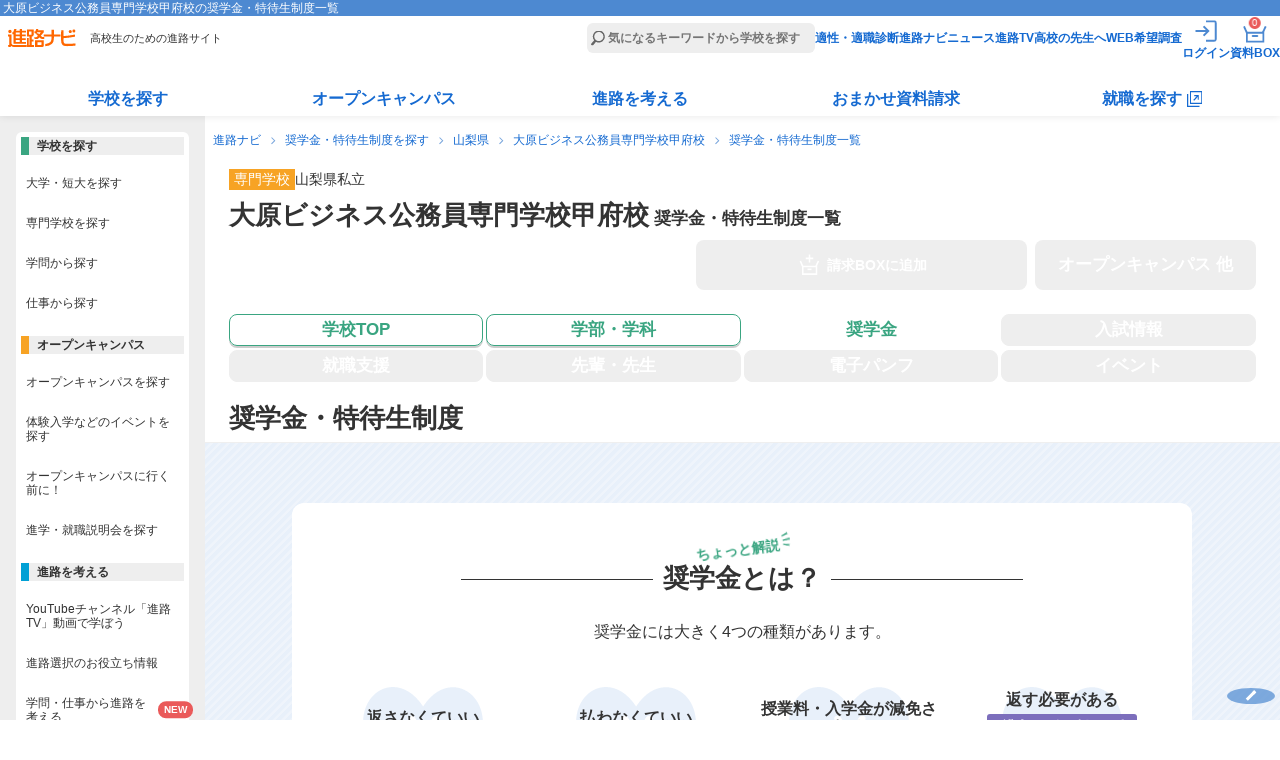

--- FILE ---
content_type: text/html
request_url: https://shinronavi.com/newschool/scholarship/6706
body_size: 78557
content:
<!DOCTYPE HTML>
<html lang="ja">
<head>
  <meta charset="utf-8">
  <title>大原ビジネス公務員専門学校甲府校の奨学金・特待生制度一覧 | 進路ナビ</title>
  <meta name="description" content="大原ビジネス公務員専門学校甲府校の奨学金・特待生制度一覧ページです。">
        <link rel="canonical" href="https://shinronavi.com/newschool/scholarship/6706">
          <meta name="viewport" content="width=device-width,initial-scale=1">
  <link rel="stylesheet" type="text/css" href="/new/_app/_webroot/css/module/basic.min.css">
  <link rel="stylesheet" type="text/css" href="/new/_app/_webroot/css/module/header_footer.min.css">
  <link rel="stylesheet" type="text/css" href="/new/_app/_webroot/css/module/swiper-bundle.min.css">  <link rel="stylesheet" type="text/css" href="/new/_app/_webroot/css/page/newschool/scholarship.css?20260104104601"><link rel="stylesheet" type="text/css" href="/new/_app/_webroot/css/page/newschool/common.css?20260104104601">
  <script src="//ajax.googleapis.com/ajax/libs/jquery/1.7.1/jquery.min.js"></script>

    <script src="/new/_app/_webroot/js/news.js"></script>
  <script src="/new/_app/_webroot/js/slidetoggle.js"></script>
  
  <link rel="shortcut icon" type="image/vnd.microsoft.icon" href="/new/_app/_webroot/img/module/all/favicon.ico">
  <link rel="icon" type="image/png" href="/new/_app/_webroot/img/module/all/favicon.png">
  <link rel="apple-touch-icon" href="/new/_app/_webroot/img/module/all/apple-touch-icon.png">
  								<script type="application/ld+json">
								[
									{
											"@context": "http://schema.org",
											"@type": "CollegeOrUniversity",
											"name": "大原ビジネス公務員専門学校甲府校",
											"sameAs": "https://www.o-hara.ac.jp/s/",
											"description": " ",
											"slogan": "",
											
											"telephone": "055-236-1721",
											"email": "",
											"address": ""
									}
											
										
										
								]
							</script>    </head>
<body>
  <!-- Google Tag Manager -->
<noscript><iframe src='//www.googletagmanager.com/ns.html?id=GTM-NF79MV'
height='0' width='0' style='display:none;visibility:hidden'></iframe></noscript>
<script>(function(w,d,s,l,i){w[l]=w[l]||[];w[l].push({'gtm.start':
new Date().getTime(),event:'gtm.js'});var f=d.getElementsByTagName(s)[0],
j=d.createElement(s),dl=l!='dataLayer'?'&l='+l:'';j.async=true;j.src=
'//www.googletagmanager.com/gtm.js?id='+i+dl;f.parentNode.insertBefore(j,f);
})(window,document,'script','dataLayer','GTM-NF79MV');</script>
<!-- End Google Tag Manager -->  <script type='text/javascript' src='//dynamic.criteo.com/js/ld/ld.js?a=97189' async='true'></script>  <div id="wrap" class="cmnBody ">
    <header class="cmnHdr cmnReset">
  <div class="cmnNav">
    <div class="cmnNavtl">
      <h1>大原ビジネス公務員専門学校甲府校の奨学金・特待生制度一覧</h1>
    </div><!-- /.cmnNavtl -->

    <div class="cmnNavCmn">
      <div class="cmnNavL">
                <p class="siteLogo"><a href="/"><img src="/new/_app/_webroot/img/module/layout/logo_top.svg" alt="進路ナビ" width="69" height="18" loading="eager"></a></p>
                <p class="siteCatch">高校生のための進路サイト</p>
      </div><!-- /.cmnNavL -->

      <div class="cmnNavR">
        <form action="/search/result" accept-charset="utf-8">
          <p class="cmnSearchBar"><input type="search" name="fw" placeholder="気になるキーワードから学校を探す" id="header_menu_freeword"></p>
        </form>
        <nav>
          <script>
            document.body.classList.remove('loggedIn');
            const is_valid_cookie = (name) => {
              const cookie_string = document.cookie;
              if (!cookie_string.includes(`${name}=`)) return false;
              const value = cookie_string.split('; ').find(row => row.startsWith(`${name}=`))?.split('=')[1];
              return value !== '' && value !== null && value !== undefined;
            };

            let is_sesscode_valid = is_valid_cookie('sesscode');

            
            if (is_sesscode_valid) {
              document.body.classList.add('loggedIn');
            }
          </script>
          <ul>
            <li><a href="/shindan/">適性・適職診断</a></li>
            <li><a href="https://shinronavi.com/navinews">進路ナビニュース</a></li>
            <li><a href="/shinrotv/">進路TV</a></li>
            <li><a href="/forteacher/">高校の先生へ</a></li>
            <li><a href="/student/signin" target="_blank" rel="noopener">WEB希望調査</a></li>
            <li class="cmnMenuOut">
              <a href="https://shinronavi.com/mypage/logout">
                <img src="/new/_app/_webroot/img/module/layout/icn_logout_white.svg" alt="ログアウト" width="30" height="30" loading="eager">
                <span class="itemText">ログアウト</span></a>
            </li>
            <li class="cmnMenuIn">
              <a href="https://shinronavi.com/mypage/index" rel="nofollow">
                <img src="/new/_app/_webroot/img/module/layout/icn_login_white.svg" alt="ログイン" width="30" height="30" loading="eager">
                <span class="itemText">ログイン</span></a>
            </li>
            <li class="cmnMenuMy">
              <a href="https://shinronavi.com/mypage/index" rel="nofollow">
                <img src="/new/_app/_webroot/img/module/layout/icn_mypage_white.svg" alt="マイページを見る" width="30" height="30" loading="eager">
                <span class="itemText">マイページ</span></a>
            </li>
            <li class="cmnMenuBox">
              <a href="/box/index">
                <img src="/new/_app/_webroot/img/module/layout/icn_pump_white.svg" alt="資料請求BOXを見る" width="30" height="30" loading="eager">
                <span class="itemText">資料BOX</span>
                <span class="commonBadge">0</span></a>
            </li>
            <li class="cmnMenuBtn" id="gtm_menu_menu-sp"><span></span></li>
          </ul>
        </nav>
      </div><!-- /.cmnNavR -->
                              </div><!-- /.cmnNavCmn -->

    <div class="cmnNavBtm">
      <nav>
        <ul class="cmnNavBtmList">
          <li>
            <dl>
              <dt class=""><a href="/search/result">学校を探す</a></dt>
              <div class="cmnNavMore">
                <dd><a href="/search/?srh=daitan"><span class="keikouPen">大学・短大を探す</span></a></dd>
                <dd><a href="/search/?srh=senmon"><span class="keikouPen">専門学校を探す</span></a></dd>
                <dd><a href="/search/gakumon"><span class="keikouPen">学問から探す</span></a></dd>
                <dd><a href="/search/shigoto"><span class="keikouPen">仕事から探す</span></a></dd>
              </div>
            </dl>
          </li>
          <li>
            <dl>
              <dt class=""><a href="/search/?srh=e"><span class="keikouPen">オープンキャンパス</span></a></dt>
              <div class="cmnNavMore">
                <dd><a href="/search/?srh=e"><span class="keikouPen">オープンキャンパスを探す</span></a></dd>
                                <dd><a href="/newcolumn/oc/matome"><span class="keikouPen">オープンキャンパス解説</span></a></dd>
                <dd><a href="/guidance/"><span class="keikouPen">進学・就職説明会を探す</span></a></dd>
              </div>
            </dl>
          </li>
          <li>
            <dl>
              <dt class=""><a href="/newcolumn/">進路を考える</a></dt>
              <div class="cmnNavMore">
                <dd><a href="/shinrotv/kuraberu"><span class="keikouPen">進路TV</span></a></dd>
                <dd><a href="/newcolumn/"><span class="keikouPen">お役立ち情報</span></a></dd>
                <dd><a href="/study_tips/"><span class="keikouPen">学問・仕事から進路を考える</span></a></dd>
                <dd><a href="/special/"><span class="keikouPen">テーマ別学校特集</span></a></dd>
                <dd><a href="/newadvise/"><span class="keikouPen">みんなの進路相談</span></a></dd>
                <dd><a href="/job/"><span class="keikouPen">お仕事調査隊</span></a></dd>
                <dd><a href="/book/"><span class="keikouPen">進路・進学ガイドブック</span></a></dd>
              </div>
            </dl>
          </li>
          <li>
            <dl>
              <dt class=""><a href="/omakase/">おまかせ資料請求</a></dt>
              <div class="cmnNavMore">
                <dd><a href="/omakase/select"><span class="keikouPen">おまかせ資料請求とは</span></a></dd>
                <dd><a href="/lp/guidebook"><span class="keikouPen">資料請求キャンペーン</span></a></dd>
              </div>
            </dl>
          </li>
          <li>
            <dl class="corp">
              <dt class=""><a href="/searchcorp/" target="_blank"><span>就職を探す</span></a></dt>
              <div class="cmnNavMore">
                <dd><a href="/searchcorp/" target="_blank"><span class="keikouPen">仕事から探す</span></a></dd>
                <dd><a href="/searchcorp/#chcorp_eria" target="_blank"><span class="keikouPen">エリアから探す</span></a></dd>
                <!--<dd><a href="/newcolumn/job/voc"><span class="keikouPen">高校生の仕事選び</span></a></dd>-->
                <dd><a href="/jobnavi/jobvote" target="_blank"><span class="keikouPen">求人票の見方</span></a></dd>
                <dd><a href="/jobnavi/interview" target="_blank"><span class="keikouPen">面接対策</span></a></dd>
                <dd><a href="/jobnavi/resume" target="_blank"><span class="keikouPen">履歴書の書き方</span></a></dd>
              </div>
            </dl>
          </li>
        </ul>
      </nav>
    </div><!-- /.cmnNavBtm -->
  </div><!-- /.cmnNav -->
</header>    <main class="cmnCnt">
              <ul class="panNavi">
                                    <li><a href="/">進路ナビ</a></li>
                                                <li><a href="/search/?srh=st">奨学金・特待生制度を探す</a></li>
                                                <li><a href="/search/result?srh=st&amp;sk[]=C&amp;sk[]=D&amp;sk[]=E&amp;pref[]=19">山梨県</a></li>
                                                <li><a href="/newschool/index/6706">大原ビジネス公務員専門学校甲府校</a></li>
                                                <li>奨学金・特待生制度一覧</li>
                              </ul>
      
            <article class="newSchool scShip">
  <div class="scHead">
    <div class="scMainTtl">
  <ul class="prefList">
    <li class="cate cate_13">専門学校</li>
    <li>山梨県</li>
    <li>私立</li>
  </ul>

  <div class="inner">
    <div>
      <h2>大原ビジネス公務員専門学校甲府校<span class="actionTtl">&nbsp;奨学金・特待生制度一覧</span></h2>
          </div>
    <div class="saveSchoolBtnWrap">
      <form name="formLogin" method="POST" action="/mypage/login">
      <input type="hidden" name="referer" value="https://shinronavi.com/newschool/scholarship/6706">
      <input type="hidden" name="data_code" value="6706">
      <p class="saveSchoolBtn"><input type="submit" id="favorite_submit"><label for="favorite_submit"><span>お気に入り</span></label></p>
    </form>
  </div>  </div><!-- /.inner -->

  </div><!-- /.scMainTtl -->    <div class="scBtns">
  <div class="scMainBtn ">
      <div class="addBoxBtnWrap">
                  <p class="addBoxBtn off"><span class="icon">請求BOXに追加</span></p>
          </div><!-- /.addBoxBtnWrap -->
               
    <p class="opBtn off"><span class="icon"><span class="linefeed">オープン</span><span class="linefeed">キャンパス&nbsp;他</span></span></p>
  </div><!--/.scMainBtn-->
  <nav>
  <ul class="scGloMenu">
    <li class="top ">
      <a href="/newschool/index/6706" class="inner">
        <span class="icon">学校TOP</span>
      </a>
    </li>
    <li class="course ">
      <a href="/newschool/course_top/6706" class="inner">        <span class="icon"><span class="linefeed">学部・</span><span class="linefeed">学科</span></span>
        </a>    </li>
    <li class="scholarship on">
      <a href="/newschool/scholarship/6706" class="inner">          <span class="icon">奨学金</span>
          </a>    </li>
    <li class="exam off">
      <span class="inner">          <span class="icon">入試情報</span>
          </span>    </li>
    <li class="job off">
      <span class="inner">          <span class="icon">就職支援</span>
          </span>    </li>
    <li class="teacher off">
      <span class="inner">          <span class="icon"><span class="linefeed">先輩・</span><span class="linefeed">先生</span></span>
          </span>    </li>
    <li class="pump off">
      <span class="inner">          <span class="icon"><span class="linefeed">電子</span><span class="linefeed">パンフ</span></span>
          </span>    </li>
    <li class="event off">
      <span class="inner">          <span class="icon">イベント</span>
          </span>    </li>
  </ul>
</nav></div><!--/.scBtns-->  </div><!--/.scHead-->

  <div class="scCnt">
          <section>
        <div class="pageTtl">
          <h2><span>奨学金・特待生制度</span></h2>
        </div><!--/.pageTtl -->

        <div class="scShipIntro ">
          <div class="scShipNote">
            <div class="withSup">
              <h3 class="scLineTitle"><span>奨学金とは？</span></h3>
              <p>ちょっと解説</p>
            </div><!--/.withSup -->
            <p>奨学金には大きく4つの種類があります。</p>
            <ul>
              <li>
                <p>返さなくていい</p>
                <p class="itemType itemType_1">給付型</p>
              </li>
              <li>
                <p>払わなくていい</p>
                <p class="itemType itemType_2">免除型</p>
              </li>
              <li>
                <p>授業料・入学金が減免される</p>
                <p class="itemType itemType_6">減免型</p>
              </li>
              <li>
                <p>返す必要がある</p>
                <div class="itemTypes">
                  <p class="itemType itemType_3">貸与・無利子型</p>
                  <p class="itemType itemType_4">貸与・有利子型</p>
                </div>
              </li>
            </ul>

            <p class="osusume">応募時期や条件をチェックして、自分に合った奨学金を調べてみよう！</p>
          </div>
          <!--/.scShipNote -->
          <div class="inPageLinks">
            <p><span>早速見てみよう！</span></p>
            <ul>
                              <li>
                                      <span>給付</span>
                                  </li>
                              <li>
                                      <a class="itemType_2" href="#form_2">免除</a>
                                  </li>
                              <li>
                                      <span>減免</span>
                                  </li>
                              <li>
                                      <span>貸与･無利子</span>
                                  </li>
                              <li>
                                      <span>貸与･有利子</span>
                                  </li>
                              <li>
                                      <span>その他</span>
                                  </li>
                          </ul>
          </div>
          <!--/.scShipIntro -->
      </section>

      <section class="scShipLists scSec">
                                                        <div class="scShipList itemType_2" id="form_2">

              <div class="scShipTitle">
                                                  <p>払わなくていい</p>
                  <h3>「免除」</h3>
                              </div>
              <!--/.scShipTitle -->

              <ul>
                                                      <li class="type_2" id="scholarship_443436">
                      <h4>資格・クラブ活動による特待生制度</h4>
                      <dl>
                        <dt>奨学金の形態</dt>
                        <dd>免除</dd>
                        <dt>対象学部・学科・コース</dt>
                        <dd>全学科</dd>
                        <dt>適用学年</dt>
                        <dd>新入生</dd>
                        <dt>採用人数</dt>
                        <dd>特に定めていない</dd>
                        <dt>金額</dt>
                        <dd>学費のうち最大144万円</dd>
                        <dt>返還方法</dt>
                        <dd>-</dd>
                        <dt>申込時期</dt>
                        <dd>入学前</dd>
                        <dt>その他条件〔選考方法など〕</dt>
                        <dd>資格・成績を証明する書類</dd>
                        <div class="bigBtn scSec">
                            <div class="addBoxBtnWrap">
                  <p class="addBoxBtn off"><span class="icon">奨学金の詳しい資料を請求する</span></p>
          </div><!-- /.addBoxBtnWrap -->
                          </div>
                      </dl>

                    </li>
                                                                        <li class="type_2" id="scholarship_443437">
                      <h4>試験による特待生制度</h4>
                      <dl>
                        <dt>奨学金の形態</dt>
                        <dd>免除</dd>
                        <dt>対象学部・学科・コース</dt>
                        <dd>全学科</dd>
                        <dt>適用学年</dt>
                        <dd>新入生</dd>
                        <dt>採用人数</dt>
                        <dd>特に定めていない</dd>
                        <dt>金額</dt>
                        <dd>学費のうち最大144万円</dd>
                        <dt>返還方法</dt>
                        <dd>-</dd>
                        <dt>申込時期</dt>
                        <dd>入学前</dd>
                        <dt>その他条件〔選考方法など〕</dt>
                        <dd>書類審査・調査書、筆記試験・入学試験</dd>
                        <div class="bigBtn scSec">
                            <div class="addBoxBtnWrap">
                  <p class="addBoxBtn off"><span class="icon">奨学金の詳しい資料を請求する</span></p>
          </div><!-- /.addBoxBtnWrap -->
                          </div>
                      </dl>

                    </li>
                                                </ul>
            </div>
            <!--/.scShipList -->
                                                                                                </section>
      </div><!--/.scCnt-->

  
  <section class="scColumn">
    <hgroup>
      <h3>かしこく利用する奨学金ガイド</h3>
      <p>「奨学金＝借金」とは必ずしも言えないことを知っていますか？“返さなくてよい”奨学金を活用して、できる限り少ない費用での進学をめざしましょう！</p>
    </hgroup>

    <div class="inner">
      <ul class="scColumnList">
        <li>
          <a href="/newcolumn/scholarship/01">
            <figure><img src="/new/_app/_webroot/img/page/newcolumn/scholarship/img_sch_01.png" alt="返さなくていい奨学金って？" width="200" height="150" loading="lazy"></figure>
            <div class="itemContent">
              <h4 class="itemTitle">返さなくていい奨学金って？</h4>
              <p class="itemText">奨学金のすべてが借金ではありません！かしこく奨学金を利用して夢を叶えよう！</p>
              <p class="link"><span>続きを見る</span></p>
            </div><!--/.itemContent -->
          </a>
        </li>
        <li>
          <a href="/newcolumn/jiriki">
            <figure><img src="/new/_app/_webroot/img/page/newcolumn/scholarship/img_sch_03.png" alt="自力進学のススメ" width="200" height="150" loading="lazy"></figure>
            <div class="itemContent">
              <h4 class="itemTitle">自力進学のススメ</h4>
              <p class="itemText">代表的な奨学金や教育ローンの情報、お得な奨学金の借り方・返し方、教えます！</p>
              <p class="link"><span>続きを見る</span></p>
            </div><!--/.itemContent -->
          </a>
        </li>
      </ul>

      <div class="bigBtn">
          <div class="addBoxBtnWrap">
                  <p class="addBoxBtn off"><span class="icon">奨学金の詳しい資料を請求する</span></p>
          </div><!-- /.addBoxBtnWrap -->
        </div><!--/.bigBtn -->
    </div><!--/.inner -->
    <p class="moreLink"><a href="/newcolumn/#test">「奨学金ガイド」記事の一覧を見る</a></p>
  </section>


  <div class="newSchSide">
          <section>
        <h3>この学校を見ている人は、こちらも見ています</h3>
                <ul class="scThmbList">
                                <li>
              <a href="/newschool/index/4166">
                <figure>
                                      <img src="https://s3-ap-northeast-1.amazonaws.com/license-shinronavi/images/148319/small.jpg" alt="アップルスポーツカレッジ" width="120" height="80">
                                  </figure>
                <ul class="attribute">
                  <li class="cateName cate_13">専門学校</li>
                  <li class="prefName">新潟県</li>
                </ul>
                <p class="photoName">アップルスポーツカレッジ</p>
              </a>
            </li>
                      <li>
              <a href="/newschool/index/4136">
                <figure>
                                      <img src="https://s3-ap-northeast-1.amazonaws.com/license-shinronavi/images/123525/small.jpg" alt="長野平青学園" width="120" height="80">
                                  </figure>
                <ul class="attribute">
                  <li class="cateName cate_13">専門学校</li>
                  <li class="prefName">長野県</li>
                </ul>
                <p class="photoName">長野平青学園</p>
              </a>
            </li>
                      <li>
              <a href="/newschool/index/4215">
                <figure>
                                      <img src="https://s3-ap-northeast-1.amazonaws.com/license-shinronavi/images/120875/small.jpg" alt="新潟ビジネス専門学校" width="120" height="80">
                                  </figure>
                <ul class="attribute">
                  <li class="cateName cate_13">専門学校</li>
                  <li class="prefName">新潟県</li>
                </ul>
                <p class="photoName">新潟ビジネス専門学校</p>
              </a>
            </li>
                      <li>
              <a href="/newschool/index/4176">
                <figure>
                                      <img src="https://s3-ap-northeast-1.amazonaws.com/license-shinronavi/images/155618/small.jpg" alt="国際こども・福祉カレッジ" width="120" height="80">
                                  </figure>
                <ul class="attribute">
                  <li class="cateName cate_13">専門学校</li>
                  <li class="prefName">新潟県</li>
                </ul>
                <p class="photoName">国際こども・福祉カレッジ</p>
              </a>
            </li>
                      <li>
              <a href="/newschool/index/4129">
                <figure>
                                      <img src="https://s3-ap-northeast-1.amazonaws.com/license-shinronavi/images/113051/small.jpg" alt="上田情報ビジネス専門学校" width="120" height="80">
                                  </figure>
                <ul class="attribute">
                  <li class="cateName cate_13">専門学校</li>
                  <li class="prefName">長野県</li>
                </ul>
                <p class="photoName">上田情報ビジネス専門学校</p>
              </a>
            </li>
                  </ul>
      </section>
    
      </div><!-- /.newSchSide -->

<div class="scFoot">
  <div class="scBtns">
    <div class="scMainBtn ">
        <div class="addBoxBtnWrap">
                  <p class="addBoxBtn off"><span class="icon">請求BOXに追加</span></p>
          </div><!-- /.addBoxBtnWrap -->
        <div class="saveSchoolBtnWrap">
      <form name="formLogin" method="POST" action="/mypage/login">
      <input type="hidden" name="referer" value="https://shinronavi.com/newschool/scholarship/6706">
      <input type="hidden" name="data_code" value="6706">
      <p class="saveSchoolBtn"><input type="submit" id="favorite_submit"><label for="favorite_submit"><span>お気に入り</span></label></p>
    </form>
  </div>    </div><!--/.scMainBtn-->
    <nav>
  <ul class="scGloMenu">
    <li class="top ">
      <a href="/newschool/index/6706" class="inner">
        <span class="icon">学校TOP</span>
      </a>
    </li>
    <li class="course ">
      <a href="/newschool/course_top/6706" class="inner">        <span class="icon"><span class="linefeed">学部・</span><span class="linefeed">学科</span></span>
        </a>    </li>
    <li class="scholarship on">
      <a href="/newschool/scholarship/6706" class="inner">          <span class="icon">奨学金</span>
          </a>    </li>
    <li class="exam off">
      <span class="inner">          <span class="icon">入試情報</span>
          </span>    </li>
    <li class="job off">
      <span class="inner">          <span class="icon">就職支援</span>
          </span>    </li>
    <li class="teacher off">
      <span class="inner">          <span class="icon"><span class="linefeed">先輩・</span><span class="linefeed">先生</span></span>
          </span>    </li>
    <li class="pump off">
      <span class="inner">          <span class="icon"><span class="linefeed">電子</span><span class="linefeed">パンフ</span></span>
          </span>    </li>
    <li class="event off">
      <span class="inner">          <span class="icon">イベント</span>
          </span>    </li>
  </ul>
</nav>  </div><!--/.scBtns -->
</div><!--/.scFoot -->


<div class="scSearch">
  <h3>関連キーワードを選択して学校を探す</h3>
    <div class="inner">
    <form action="/search/result" accept-charset="utf-8">
      <div>
        <h4 class="scKind">学校の種類</h4>
        <ul>
                      <li><input type="checkbox" name="sk[]" id="sk_test" value="C" checked="checked"><label for="sk_test">専門学校</label></li>
                              </ul>
      </div>

              <div>
          <h4 class="scArea">エリア・都道府県</h4>
          <ul>
                                                            <li><input type="checkbox" name="pref[]" id="area_20" value="20" checked="checked"><label for="area_20">長野県</label></li>
                                                    <li><input type="checkbox" name="pref[]" id="area_19" value="19" checked="checked"><label for="area_19">山梨県</label></li>
                                                    <li><input type="checkbox" name="pref[]" id="area_15" value="15" checked="checked"><label for="area_15">新潟県</label></li>
                                                                      </ul>
        </div>
      
              <div>
          <h4 class="scFields">学びたい分野</h4>
          <ul>
                          <li><input type="checkbox" name="fld[]" id="fld_B-255" value="B-255" checked="checked"><label for="fld_B-255">公務員（事務）・法律・行政</label></li>
                                        <li><input type="checkbox" name="fld[]" id="fld_B-256" value="B-256" checked="checked"><label for="fld_B-256">公務員（警察・消防・自衛官）</label></li>
                                        <li><input type="checkbox" name="fld[]" id="fld_B-221" value="B-221" checked="checked"><label for="fld_B-221">ビジネス<簿記･販売･OA･秘書等></label></li>
                                    </ul>
        </div>
            <p class="btnGreen">
        <input type="submit" value="この条件の学校を見る" id="input_btn_submit">
        <label for="input_btn_submit"><span>この条件の学校を見る</span></label>
      </p>
    </form>
  </div>
</div>
<!--/.scSearch -->



<div id="" class="omakaseShiryouPR">
  <div class="inner">
    <p class="oksTitle"><span>おまかせ資料請求で<br>無料プレゼント</span></p>
    <figure class="oksThmb">
    <img src="/new/_app/_webroot/img/module/layout/thm_book_09.jpg" alt="おまかせ資料 無料プレゼント">
    <img src="/new/_app/_webroot/img/module/layout/thm_book_10.jpg" alt="おまかせ資料 無料プレゼント">
    </figure>
    <p class="oksText">「どの学校を選べばいいかわからない…」「行きたい学校が決まらない…」そんな学校選びに迷っている高校生へ<br>「興味のある分野」「通学希望エリア」をえらぶだけで、進路アドバイザーがおすすめする学校の資料をお届けします(無料）！</p>

    <div class="oksCheckList">
      <p class="oksCheckListTitle">「かんたん<span>3</span>STEP」で完結！</p>
      <ol>
        <li><span>学校の種類と気になる分野・系統を選択</span></li>
        <li><span>通学希望エリアを選択</span></li>
        <li><span>送付先を入力</span></li>
      </ol>

      <p class="oksCheckListP"><span></span></p>
    </div>
    
    <p class="oksPresent">今なら人気のガイドブックを<br><span>無料プレゼント中！</span></p>
    <p class="oksLinkBtn"><a href="/omakase/select">資料請求する</a></p>
  </div>
</div><!-- /.omakaseShiryouPR -->


<div class="addPopup popupBox">
	<div class="closeBtn"></div>
	<aside class="popupInner">
		<div class="addPopupTitle">
			<span class="cartIcon">
				<span class="cartBadge">+1</span></span>
			<p>「大原ビジネス公務員専門学校甲府校」の資料を請求BOXに追加しました。</p>
		</div>
		<p class="addPopupText"><a href="/box/index">
				<span class="free">無料</span>
								大原ビジネス公務員専門学校甲府校<span class="doneBox">追加済み</span></a></p>

		<form action="/box/panph_ikkatsu" method="post" id="box">
							<div class="itemLook">
					<p class="scLookTitle">この学校を見ている人は、こちらも見ています</p>
					<p class="allCheck">表示中の大学を全て選択する</p>
					<script>
						document.addEventListener("DOMContentLoaded", () => {
							if (document.querySelectorAll('.scLookList .itemCardLeft input[type="checkbox"]:disabled').length >= 5) {
								document.querySelector('.itemLook .allCheck').remove();
							}
						});
					</script>
					<ul class="scLookList">
						
																																		<li>
									<input type="checkbox" name="c1[]" id="checkbox_4166" value="4166" >
									<label for="checkbox_4166" class="itemCardLeft">
																					<p class="scLookListName">
																									<span class="free">無料</span>
																																		アップルスポーツカレッジ											</p>
									</label>
									<div class="itemCardRight">
										<div class="saveSchoolBtnWrap">
																							<form name="formLogin" method="POST" action="/mypage/login">
													<input type="hidden" name="referer" value="https://shinronavi.com/newschool/scholarship/6706">
													<input type="hidden" name="data_code" value="4166">
													<p class="saveSchoolBtn"><input type="submit" id="favorite_submit" form="fav" data-code="4166">
														<label for="favorite_submit" class="saveSchoolBtnInner"><span>お気に入り</span></label>
													</p>
												</form>
																					</div>
									</div><!-- /.itemCardRight -->
								</li>
																																			<li>
									<input type="checkbox" name="c1[]" id="checkbox_4136" value="4136" >
									<label for="checkbox_4136" class="itemCardLeft">
																					<p class="scLookListName">
																									<span class="free">無料</span>
																																		長野平青学園											</p>
									</label>
									<div class="itemCardRight">
										<div class="saveSchoolBtnWrap">
																							<form name="formLogin" method="POST" action="/mypage/login">
													<input type="hidden" name="referer" value="https://shinronavi.com/newschool/scholarship/6706">
													<input type="hidden" name="data_code" value="4136">
													<p class="saveSchoolBtn"><input type="submit" id="favorite_submit" form="fav" data-code="4136">
														<label for="favorite_submit" class="saveSchoolBtnInner"><span>お気に入り</span></label>
													</p>
												</form>
																					</div>
									</div><!-- /.itemCardRight -->
								</li>
																																			<li>
									<input type="checkbox" name="c1[]" id="checkbox_4215" value="4215" >
									<label for="checkbox_4215" class="itemCardLeft">
																					<p class="scLookListName">
																									<span class="free">無料</span>
																																		新潟ビジネス専門学校											</p>
									</label>
									<div class="itemCardRight">
										<div class="saveSchoolBtnWrap">
																							<form name="formLogin" method="POST" action="/mypage/login">
													<input type="hidden" name="referer" value="https://shinronavi.com/newschool/scholarship/6706">
													<input type="hidden" name="data_code" value="4215">
													<p class="saveSchoolBtn"><input type="submit" id="favorite_submit" form="fav" data-code="4215">
														<label for="favorite_submit" class="saveSchoolBtnInner"><span>お気に入り</span></label>
													</p>
												</form>
																					</div>
									</div><!-- /.itemCardRight -->
								</li>
																																			<li>
									<input type="checkbox" name="c1[]" id="checkbox_4176" value="4176" >
									<label for="checkbox_4176" class="itemCardLeft">
																					<p class="scLookListName">
																									<span class="free">無料</span>
																																		国際こども・福祉カレッジ											</p>
									</label>
									<div class="itemCardRight">
										<div class="saveSchoolBtnWrap">
																							<form name="formLogin" method="POST" action="/mypage/login">
													<input type="hidden" name="referer" value="https://shinronavi.com/newschool/scholarship/6706">
													<input type="hidden" name="data_code" value="4176">
													<p class="saveSchoolBtn"><input type="submit" id="favorite_submit" form="fav" data-code="4176">
														<label for="favorite_submit" class="saveSchoolBtnInner"><span>お気に入り</span></label>
													</p>
												</form>
																					</div>
									</div><!-- /.itemCardRight -->
								</li>
																																			<li>
									<input type="checkbox" name="c1[]" id="checkbox_4129" value="4129" >
									<label for="checkbox_4129" class="itemCardLeft">
																					<p class="scLookListName">
																									<span class="free">無料</span>
																																		上田情報ビジネス専門学校											</p>
									</label>
									<div class="itemCardRight">
										<div class="saveSchoolBtnWrap">
																							<form name="formLogin" method="POST" action="/mypage/login">
													<input type="hidden" name="referer" value="https://shinronavi.com/newschool/scholarship/6706">
													<input type="hidden" name="data_code" value="4129">
													<p class="saveSchoolBtn"><input type="submit" id="favorite_submit" form="fav" data-code="4129">
														<label for="favorite_submit" class="saveSchoolBtnInner"><span>お気に入り</span></label>
													</p>
												</form>
																					</div>
									</div><!-- /.itemCardRight -->
								</li>
																		</ul>
					<p class="saveSchoolNotice">お気に入りに追加しました！</p>
				</div><!-- /.itemLook -->
			
			<ul class="itemBottom">
				<li class="addLink"><input type="submit" id="send_box" value="資料請求へ進む" form="box"><label for="send_box"><span class="icon">資料請求へ進む</span></label></li>
				<li class="returnPage"><span>学校ページに戻る</span></li>
			</ul>
		</form>
	</aside><!-- /.popupInner -->
</div><!-- /.addPopup -->

<div class="savePopup popupBox" data-code="">
	<div class="closeBtn"></div>
	<aside class="popupInner">
		<div class="saveThmb">
			<p class="saveTitle"><span>「大原ビジネス公務員専門学校甲府校」</span>をお気に入り登録しました。</p>
							<figure><img src="/img/page/search/main_none.jpg" alt="大原ビジネス公務員専門学校甲府校" width="120" height="90"></figure>
						<div>
				<p class="addBoxHosoku">この学校の資料、資料請求できます！</p>
					  <div class="addBoxBtnWrap">
                  <p class="addBoxBtn off"><span class="icon">請求BOXに追加</span></p>
          </div><!-- /.addBoxBtnWrap -->
  							</div>
			<p class="saveText">お気に入りの学校は<a href="https://shinronavi.com/mypage/index" rel="nofollow">マイページ</a>からご覧いただけます。
			</p>
		</div><!-- /.saveThmb -->

			</aside><!-- /.popupInner -->
</div><!-- /.savePopup --></article>

<script>
	window.dataLayer = window.dataLayer || [];
	dataLayer.push({ ecommerce: null });
	dataLayer.push({
		event: "view_item",
		ecommerce: {
			items: [{
				item_name: "6706",
				price: 2000,
				item_brand: "box",
				item_category: "scholarship",
				
				item_list_name: "newschool",
				quantity: 1
			}]
		}
	});
</script>    </main><!-- /.cmnCnt -->
        
<div id="cmn_menus" class="cmnMenus cmnReset">
                    <ul class="cmnMenu">
          <li><a href="/" id="gtm_menu_home"><img src="/new/_app/_webroot/img/module/layout/icn_home.svg" width="30" height="30" alt="サイトTOPへ戻る" loading="eager"><span>TOP</span></a></li>
          <li><a href="https://shinronavi.com/mypage/index" rel="nofollow" id="gtm_menu_mypage"><img src="/new/_app/_webroot/img/module/layout/icn_mypage.svg" width="30" height="30" alt="マイページを見る" loading="eager"><span>マイページ</span></a></li>
          <li><a href="/omakase/select" id="gtm_menu_omakase_sp"><span class="txt01">無料！</span><span class="txt02">大学・短大・専門</span><span class="txt03">おまかせ資料請求</span></a></li>
          <li><a href="/search/" id="gtm_menu_search"><img src="/new/_app/_webroot/img/module/layout/icn_search.svg" width="30" height="30" alt="学校を探す" loading="eager"><span>学校検索</span></a></li>
          <li><a href="/box/index" id="gtm_menu_box"><img src="/new/_app/_webroot/img/module/layout/icn_pump.svg" width="30" height="30" alt="資料請求BOXを見る" loading="eager"><span class="commonBadge">0</span><span>資料BOX</span></a></li>
        </ul>
            
  <div class="cmnNav">
    <nav>
      <div class="hrNav">
        <ul class="hrTabs">
          <li class="cmnNavSc on">学校を探す</li>
          <li class="cmnNavOc">オープンキャンパス</li>
          <li class="cmnNavSr">進路を考える</li>
          <li class="cmnNavSS">就職を探す</li>
        </ul>
        <div class="canSrlY">
          <ul class="hrLists">
            <li class="cmnNavSc">
              <dl>
                <dt>学校を探す</dt>
                <dd><a href="/search/?srh=daitan"><span class="keikouPen">大学・短大を探す</span></a></dd>
                <dd><a href="/search/?srh=senmon"><span class="keikouPen">専門学校を探す</span></a></dd>
                <dd><a href="/search/gakumon"><span class="keikouPen">学問から探す</span></a></dd>
                <dd><a href="/search/shigoto"><span class="keikouPen">仕事から探す</span></a></dd>
                <dd class="cmnNavScBar">
                  <form action="/search/result" accept-charset="utf-8">
                    <p class="cmnNavScBarTtl">気になるキーワードから学校を探す</p>
                    <p class="cmnNavScBarTxt"><input type="search" name="fw" placeholder="美容 専門学校 地域 学校名など" id="slide_menu_freeword"></p>
                  </form>
                </dd>
              </dl>
            </li>
            <li class="cmnNavOc">
              <dl>
                <dt>オープンキャンパス</dt>
                <dd><a href="/search/?srh=e"><span class="keikouPen">オープンキャンパスを探す</span></a></dd>
                <dd><a href="/search/?srh=e#other_event"><span class="keikouPen">体験入学などのイベントを探す</span> </a></dd>
                <dd><a href="/newcolumn/oc/matome"><span class="keikouPen">オープンキャンパスに行く前に！</span></a></dd>
                <dd><a href="/guidance/"><span class="keikouPen">進学・就職説明会を探す</span></a></dd>
              </dl>
                          </li>
            <li class="cmnNavSr">
              <dl>
                <dt>進路を考える</dt>
                <dd><a href="/shinrotv/"><span class="keikouPen">YouTubeチャンネル「進路TV」動画で学ぼう</span></a></dd>
                <dd><a href="/newcolumn/"><span class="keikouPen">進路選択のお役立ち情報</span></span></a></dd>
                <dd><a href="/study_tips/"><span class="itsNew"><span class="keikouPen">学問・仕事から進路を考える</span></a></dd>
                <dd><a href="/special/"><span class="keikouPen">テーマ別学校特集</span></span></a></dd>
                <dd><a href="/newadvise/"><span class="keikouPen">みんなの進路相談</span></a></dd>
                <dd><a href="/job/"><span class="itsNew"><span class="keikouPen">お仕事調査隊</span></a></dd>
                <dd><a href="/book/"><span class="keikouPen">進路・進学ガイドブック</span></a></dd>
                <dd><a href="/community/"><span class="keikouPen">くちコミュニティ</span></a></dd>
              </dl>
            </li>
            <li class="cmnNavOm">
              <dl>
                <dt>おまかせ資料請求</dt>
                <dd><a href="/omakase/select"><span class="keikouPen">おまかせ資料請求</span></a></dd>
                <dd><a href="/lp/guidebook"><span class="keikouPen">資料請求プレゼントキャンペーン</span></a></dd>
              </dl>
            </li>
            <li class="cmnNavSS">
              <dl>
                <dt>就職を探す</dt>
                <dd><a href="/searchcorp/" target="_blank"><span class="keikouPen">仕事から探す</span></a></dd>
                <dd><a href="/searchcorp/#chcorp_eria" target="_blank"><span class="keikouPen">エリアから探す</span></a></dd>
                <!--<dd><a href="/newcolumn/job/voc">高校生の仕事選び</a></dd>-->
                <dd><a href="/jobnavi/jobvote" target="_blank"><span class="keikouPen">求人票の見方</span></a></dd>
                <dd><a href="/jobnavi/resume" target="_blank"><span class="keikouPen">履歴書の書き方</span></a></dd>
                <dd><a href="/jobnavi/interview" target="_blank"><span class="keikouPen">面接対策</span></a></dd>
              </dl>
            </li>
            <li class="other">
              <dl>
                <dt>その他</dt>
                <dd><a href="/forteacher/"><span class="keikouPen">高校の先生へ</span></a></dd>
                <dd><a href="/newcolumn/parents"><span class="keikouPen">保護者の方へ</span></a></dd>
                <dd><a href="/student/signin" target="_blank" rel="noopener"><span class="keikouPen">進路希望調査ログイン</span></a></dd>
                <dd><a href="/sitemap/"><span class="keikouPen">サイトマップ</span></a></dd>
              </dl>
            </li>
          </ul>
          <ul class="vrLists">
                          <li class="spBnr yokonaga">
                <div class="adLinks">
                  <p class="spBnrTtl"><span class="icnPR">PICK&nbsp;UP</span></p>
                  <div class="adSlider swiper chotto">
                    <ul class="swiper-wrapper">
          <li class='swiper-slide'>
            <a href='/logredirect/banner.php?yid=11738&id=564&sid=4784'>
              <figure>
                <img src='/img/Sponsor/banner/26_cm_4784_shuseikensetsu.jpg' alt='修成建設専門学校' width='120' height='80' loading='lazy'>
              </figure>
              <div>
                <ul class='attribute'>
                  <li class='cateName cate_13'>専門学校</li>
                  <li class='prefName'>大阪府</li>
                </ul>
                <p class='photoName'>修成建設専門学校</p>
                <p class='bannerText'>建築・インテリア・土木・造園のプロへ！</p>
              </div>
            </a>
          </li>
          <li class='swiper-slide'>
            <a href='/logredirect/banner.php?yid=11738&id=602&sid=8425'>
              <figure>
                <img src='/img/Sponsor/banner/26_cm_8425_kako.jpg' alt='カコトリミングスクール' width='120' height='80' loading='lazy'>
              </figure>
              <div>
                <ul class='attribute'>
                  <li class='cateName cate_17'>専門教育機関</li>
                  <li class='prefName'>東京都</li>
                </ul>
                <p class='photoName'>カコトリミングスクール</p>
                <p class='bannerText'>250頭の校内犬と学べる｜町田駅徒歩5分</p>
              </div>
            </a>
          </li></ul>                  </div><!-- /.swiper -->
                </div>
              </li>
                        <li class="cmnNavOm">
              <ul class="cmnBnr">
                <li><a href="/omakase/select">おまかせ資料請求<br>
                    <picture>
                      <source type="image/png" srcset="/new/_app/_webroot/img/page/default/bnr_menu_01.webp" width="280" height="50">
                      <img src="/new/_app/_webroot/img/page/default/bnr_menu_01.jpg" alt="…進路が決まっていない子も大丈夫！無料！学校資料、貰えます。" width="280" height="50" loading="lazy">
                    </picture>
                  </a>
                </li>
                <li><a href="/lp/guidebook">資料請求プレゼントキャンペーン<br>
                    <picture>
                      <source type="image/png" srcset="/new/_app/_webroot/img/page/default/bnr_menu_02.webp" width="280" height="50">
                      <img src="/new/_app/_webroot/img/page/default/bnr_menu_02.jpg" alt="高校生に人気のガイドブック無料でプレゼント！" width="280" height="50" loading="lazy">
                    </picture>
                  </a>
                </li>
                <li>
                  <a href="/shindan/">簡単無料！5分でわかる適性診断<br><img src="/new/_app/_webroot/img/page/default/bnr_menu_03.png" alt="高校生の進路選択のヒントを無料で診断！適性・適職診断" width="280" height="50" loading="lazy"></a>
                </li>
              </ul>
            </li>
            <li class="other">
              <dl>
                <dt>その他</dt>
                <dd><a href="/forteacher/"><span class="keikouPen">高校の先生へ</span></a></dd>
                <dd><a href="/newcolumn/parents"><span class="keikouPen">保護者の方へ</span></a></dd>
                <dd><a href="/student/signin" target="_blank" rel="noopener"><span class="keikouPen">進路希望調査ログイン</span></a></dd>
                <dd><a href="/sitemap/"><span class="keikouPen">サイトマップ</span></a></dd>
              </dl>
              <aside class="monbushou">
                <ul>
                  <li><a href="https://shirusen.mext.go.jp/" target="_blank" rel="noopener" id="gtm_shirusen"><img src="/new/_app/_webroot/img/page/default/bnr_shirusen.png" alt="専修学校知る専" width="126" height="25" loading="lazy"></a></li>
                  <li><a href="https://www.mext.go.jp/" target="_blank" rel="noopener" id="gtm_mext_"><img src="/new/_app/_webroot/img/page/default/bnr_mext.jpg" alt="文部科学省" width="85" height="25" loading="lazy"></a></li>
                </ul>
              </aside>
            </li>
            <li class="forPcList">
              <a href="/omakase/select" id="gtm_menu_omakase_pc">おまかせ資料請求<br>
                <picture>
                  <source type="image/png" srcset="/new/_app/_webroot/img/page/default/bnr_menu_01.webp" width="280" height="50">
                  <img src="/new/_app/_webroot/img/page/default/bnr_menu_01.jpg" alt="…進路が決まっていない子も大丈夫！無料！学校資料、貰えます。" width="280" height="50" loading="lazy">
                </picture>
              </a>
            </li>
            <li class="forPcList">
              <a href="/lp/guidebook" id="gtm_menu_guidebook_pc">資料請求プレゼントキャンペーン<br>
                <picture>
                  <source type="image/png" srcset="/new/_app/_webroot/img/page/default/bnr_menu_02.webp" width="280" height="50">
                  <img src="/new/_app/_webroot/img/page/default/bnr_menu_02.jpg" alt="高校生に人気のガイドブック無料でプレゼント！" width="280" height="50" loading="lazy">
                </picture>
              </a>
            </li>
            <li class="forPcList">
              <a href="/shindan/" id="gtm_menu_shindan_pc">簡単無料！5分でわかる適性診断<br><img src="/new/_app/_webroot/img/page/default/bnr_menu_03.png" alt="高校生の進路選択のヒントを無料で診断！適性・適職診断" width="280" height="50" loading="lazy"></a>
            </li>
            <li class="cmnSnsList">
              <ul>
                <li class="lineBtn"><a href="https://lin.ee/AldvtVi" target="_blank" rel="noopener"><img src="https://scdn.line-apps.com/n/line_add_friends/btn/ja.png" alt="友だち追加" width="155" height="48" loading="lazy"></a></li>
                                <li><a href="https://twitter.com/shinronavi" target="_blank" rel="noopener"><img src="/new/_app/_webroot/img/module/layout/icn_twitter.png" alt="進路ナビ公式twitter" width="30" height="30" loading="lazy"></a></li>
                <li><a href="https://www.instagram.com/shinropiyo/" target="_blank"><img src="/new/_app/_webroot/img/module/layout/icn_instagram.png" alt="進路ナビ公式Instagram" width="30" height="30" loading="lazy"></a></li>
                <li><a href="https://ja-jp.facebook.com/shinronavi/" target="_blank" rel="noopener"><img src="/new/_app/_webroot/img/module/layout/icn_facebook.png" alt="進路ナビ公式facebook" width="30" height="30" loading="lazy"></a></li>
              </ul>
            </li>
          </ul>
        </div><!-- /.canSrlY -->
      </div><!-- /.verNav -->
    </nav>
  </div><!-- /.cmnNav -->
</div><!-- /.cmnMenus -->


<p class="pageTop cmnReset"><a href="#wrap">TOP</a></p>

<footer class="cmnFotWrap cmnReset" ontouchstart="">
  <div class="cmnFot">
    <div class="inner">
      <p class="cmnFotMainTtl">大学・短大（短期大学）・専門学校への進学情報なら進路ナビ</p>
      <ol class="colLeft">
        <li class="open">
          <p class="cmnFotTtl">大学・短大の学校情報</p>
          <ul class="cmnFotList">
            <li><a href="/search/?srh=daitan">大学・短大を探す</a></li>
            <li><a href="/search/result?srh=e&sk[]=A&sk[]=B&ek[]=1">大学・短大のオープンキャンパス</a></li>
            <li><a href="/search/?srh=st&sk[]=A&sk[]=B">大学・短大の奨学金・特特生制度</a></li>
            <li><a href="/search/?srh=n&sk[]=A&sk[]=B">大学・短大の入試制度</a></li>
            <li><a href="/search/gakumon/?srh=daitan">学問の学科・系統から探す</a></li>
            <li><a href="/search/shigoto/?srh=daitan">仕事・業種・職種から探す</a></li>
            <li><a href="/search/qualification/?srh=daitan">めざす資格から探す</a></li>
          </ul>
        </li>
        <li>
          <p class="cmnFotTtl">専門学校の学校情報</p>
          <ul class="cmnFotList">
            <li><a href="/search/?srh=senmon">専門学校を探す</a></li>
            <li><a href="/search/result?srh=e&sk[]=C&sk[]=D&sk[]=E&ek[]=1">専門学校のオープンキャンパス</a></li>
            <li><a href="/search/?srh=st&sk[]=C&sk[]=D&sk[]=E">専門学校の奨学金・特特生制度</a></li>
            <li><a href="/search/?srh=n&sk[]=C&sk[]=D&sk[]=E">専門学校の入試制度</a></li>
            <li><a href="/search/gakumon/?srh=senmon">学問の学科・系統から探す</a></li>
            <li><a href="/search/shigoto/?srh=senmon">仕事・業種・職種から探す</a></li>
            <li><a href="/search/qualification/?srh=senmon">めざす資格から探す</a></li>
          </ul>
        </li>
        <li>
          <p class="cmnFotTtl">大学・短大を地域から探す</p>
          <ul class="cmnFotAreaList">
                          <li>
                <h3><a href="/search/result?srh=daitan&sk[]=A&sk[]=B&area=A">北海道・東北</a></h3>
                <ul>
                                      <li><a href="/search/result?srh=daitan&sk[]=A&sk[]=B&pref[]=1">北海道</a></li>
                                      <li><a href="/search/result?srh=daitan&sk[]=A&sk[]=B&pref[]=2">青森</a></li>
                                      <li><a href="/search/result?srh=daitan&sk[]=A&sk[]=B&pref[]=3">岩手</a></li>
                                      <li><a href="/search/result?srh=daitan&sk[]=A&sk[]=B&pref[]=5">秋田</a></li>
                                      <li><a href="/search/result?srh=daitan&sk[]=A&sk[]=B&pref[]=4">宮城</a></li>
                                      <li><a href="/search/result?srh=daitan&sk[]=A&sk[]=B&pref[]=6">山形</a></li>
                                      <li><a href="/search/result?srh=daitan&sk[]=A&sk[]=B&pref[]=7">福島</a></li>
                                  </ul>
              </li>
                          <li>
                <h3><a href="/search/result?srh=daitan&sk[]=A&sk[]=B&area=B">甲信越・北陸</a></h3>
                <ul>
                                      <li><a href="/search/result?srh=daitan&sk[]=A&sk[]=B&pref[]=19">山梨</a></li>
                                      <li><a href="/search/result?srh=daitan&sk[]=A&sk[]=B&pref[]=20">長野</a></li>
                                      <li><a href="/search/result?srh=daitan&sk[]=A&sk[]=B&pref[]=15">新潟</a></li>
                                      <li><a href="/search/result?srh=daitan&sk[]=A&sk[]=B&pref[]=16">富山</a></li>
                                      <li><a href="/search/result?srh=daitan&sk[]=A&sk[]=B&pref[]=17">石川</a></li>
                                      <li><a href="/search/result?srh=daitan&sk[]=A&sk[]=B&pref[]=18">福井</a></li>
                                  </ul>
              </li>
                          <li>
                <h3><a href="/search/result?srh=daitan&sk[]=A&sk[]=B&area=C">関東</a></h3>
                <ul>
                                      <li><a href="/search/result?srh=daitan&sk[]=A&sk[]=B&pref[]=13">東京</a></li>
                                      <li><a href="/search/result?srh=daitan&sk[]=A&sk[]=B&pref[]=14">神奈川</a></li>
                                      <li><a href="/search/result?srh=daitan&sk[]=A&sk[]=B&pref[]=12">千葉</a></li>
                                      <li><a href="/search/result?srh=daitan&sk[]=A&sk[]=B&pref[]=11">埼玉</a></li>
                                      <li><a href="/search/result?srh=daitan&sk[]=A&sk[]=B&pref[]=8">茨城</a></li>
                                      <li><a href="/search/result?srh=daitan&sk[]=A&sk[]=B&pref[]=9">栃木</a></li>
                                      <li><a href="/search/result?srh=daitan&sk[]=A&sk[]=B&pref[]=10">群馬</a></li>
                                  </ul>
              </li>
                          <li>
                <h3><a href="/search/result?srh=daitan&sk[]=A&sk[]=B&area=D">東海</a></h3>
                <ul>
                                      <li><a href="/search/result?srh=daitan&sk[]=A&sk[]=B&pref[]=23">愛知</a></li>
                                      <li><a href="/search/result?srh=daitan&sk[]=A&sk[]=B&pref[]=22">静岡</a></li>
                                      <li><a href="/search/result?srh=daitan&sk[]=A&sk[]=B&pref[]=21">岐阜</a></li>
                                      <li><a href="/search/result?srh=daitan&sk[]=A&sk[]=B&pref[]=24">三重</a></li>
                                  </ul>
              </li>
                          <li>
                <h3><a href="/search/result?srh=daitan&sk[]=A&sk[]=B&area=E">関西</a></h3>
                <ul>
                                      <li><a href="/search/result?srh=daitan&sk[]=A&sk[]=B&pref[]=27">大阪</a></li>
                                      <li><a href="/search/result?srh=daitan&sk[]=A&sk[]=B&pref[]=28">兵庫</a></li>
                                      <li><a href="/search/result?srh=daitan&sk[]=A&sk[]=B&pref[]=26">京都</a></li>
                                      <li><a href="/search/result?srh=daitan&sk[]=A&sk[]=B&pref[]=25">滋賀</a></li>
                                      <li><a href="/search/result?srh=daitan&sk[]=A&sk[]=B&pref[]=29">奈良</a></li>
                                      <li><a href="/search/result?srh=daitan&sk[]=A&sk[]=B&pref[]=30">和歌山</a></li>
                                  </ul>
              </li>
                          <li>
                <h3><a href="/search/result?srh=daitan&sk[]=A&sk[]=B&area=F">中国</a></h3>
                <ul>
                                      <li><a href="/search/result?srh=daitan&sk[]=A&sk[]=B&pref[]=33">岡山</a></li>
                                      <li><a href="/search/result?srh=daitan&sk[]=A&sk[]=B&pref[]=34">広島</a></li>
                                      <li><a href="/search/result?srh=daitan&sk[]=A&sk[]=B&pref[]=31">鳥取</a></li>
                                      <li><a href="/search/result?srh=daitan&sk[]=A&sk[]=B&pref[]=32">島根</a></li>
                                      <li><a href="/search/result?srh=daitan&sk[]=A&sk[]=B&pref[]=35">山口</a></li>
                                  </ul>
              </li>
                          <li>
                <h3><a href="/search/result?srh=daitan&sk[]=A&sk[]=B&area=G">四国</a></h3>
                <ul>
                                      <li><a href="/search/result?srh=daitan&sk[]=A&sk[]=B&pref[]=38">愛媛</a></li>
                                      <li><a href="/search/result?srh=daitan&sk[]=A&sk[]=B&pref[]=37">香川</a></li>
                                      <li><a href="/search/result?srh=daitan&sk[]=A&sk[]=B&pref[]=39">高知</a></li>
                                      <li><a href="/search/result?srh=daitan&sk[]=A&sk[]=B&pref[]=36">徳島</a></li>
                                  </ul>
              </li>
                          <li>
                <h3><a href="/search/result?srh=daitan&sk[]=A&sk[]=B&area=H">九州・沖縄</a></h3>
                <ul>
                                      <li><a href="/search/result?srh=daitan&sk[]=A&sk[]=B&pref[]=40">福岡</a></li>
                                      <li><a href="/search/result?srh=daitan&sk[]=A&sk[]=B&pref[]=41">佐賀</a></li>
                                      <li><a href="/search/result?srh=daitan&sk[]=A&sk[]=B&pref[]=42">長崎</a></li>
                                      <li><a href="/search/result?srh=daitan&sk[]=A&sk[]=B&pref[]=43">熊本</a></li>
                                      <li><a href="/search/result?srh=daitan&sk[]=A&sk[]=B&pref[]=44">大分</a></li>
                                      <li><a href="/search/result?srh=daitan&sk[]=A&sk[]=B&pref[]=45">宮崎</a></li>
                                      <li><a href="/search/result?srh=daitan&sk[]=A&sk[]=B&pref[]=46">鹿児島</a></li>
                                      <li><a href="/search/result?srh=daitan&sk[]=A&sk[]=B&pref[]=47">沖縄</a></li>
                                  </ul>
              </li>
                      </ul>
        </li>
        <li>
          <p class="cmnFotTtl">専門学校を地域から探す</p>
          <ul class="cmnFotAreaList">
                          <li>
                <h3><a href="/search/result?srh=senmon&sk[]=C&sk[]=D&sk[]=E&area=A">北海道・東北</a></h3>
                <ul>
                                      <li><a href="/search/result?srh=senmon&sk[]=C&sk[]=D&sk[]=E&pref[]=1">北海道</a></li>
                                      <li><a href="/search/result?srh=senmon&sk[]=C&sk[]=D&sk[]=E&pref[]=2">青森</a></li>
                                      <li><a href="/search/result?srh=senmon&sk[]=C&sk[]=D&sk[]=E&pref[]=3">岩手</a></li>
                                      <li><a href="/search/result?srh=senmon&sk[]=C&sk[]=D&sk[]=E&pref[]=5">秋田</a></li>
                                      <li><a href="/search/result?srh=senmon&sk[]=C&sk[]=D&sk[]=E&pref[]=4">宮城</a></li>
                                      <li><a href="/search/result?srh=senmon&sk[]=C&sk[]=D&sk[]=E&pref[]=6">山形</a></li>
                                      <li><a href="/search/result?srh=senmon&sk[]=C&sk[]=D&sk[]=E&pref[]=7">福島</a></li>
                                  </ul>
              </li>
                          <li>
                <h3><a href="/search/result?srh=senmon&sk[]=C&sk[]=D&sk[]=E&area=B">甲信越・北陸</a></h3>
                <ul>
                                      <li><a href="/search/result?srh=senmon&sk[]=C&sk[]=D&sk[]=E&pref[]=19">山梨</a></li>
                                      <li><a href="/search/result?srh=senmon&sk[]=C&sk[]=D&sk[]=E&pref[]=20">長野</a></li>
                                      <li><a href="/search/result?srh=senmon&sk[]=C&sk[]=D&sk[]=E&pref[]=15">新潟</a></li>
                                      <li><a href="/search/result?srh=senmon&sk[]=C&sk[]=D&sk[]=E&pref[]=16">富山</a></li>
                                      <li><a href="/search/result?srh=senmon&sk[]=C&sk[]=D&sk[]=E&pref[]=17">石川</a></li>
                                      <li><a href="/search/result?srh=senmon&sk[]=C&sk[]=D&sk[]=E&pref[]=18">福井</a></li>
                                  </ul>
              </li>
                          <li>
                <h3><a href="/search/result?srh=senmon&sk[]=C&sk[]=D&sk[]=E&area=C">関東</a></h3>
                <ul>
                                      <li><a href="/search/result?srh=senmon&sk[]=C&sk[]=D&sk[]=E&pref[]=13">東京</a></li>
                                      <li><a href="/search/result?srh=senmon&sk[]=C&sk[]=D&sk[]=E&pref[]=14">神奈川</a></li>
                                      <li><a href="/search/result?srh=senmon&sk[]=C&sk[]=D&sk[]=E&pref[]=12">千葉</a></li>
                                      <li><a href="/search/result?srh=senmon&sk[]=C&sk[]=D&sk[]=E&pref[]=11">埼玉</a></li>
                                      <li><a href="/search/result?srh=senmon&sk[]=C&sk[]=D&sk[]=E&pref[]=8">茨城</a></li>
                                      <li><a href="/search/result?srh=senmon&sk[]=C&sk[]=D&sk[]=E&pref[]=9">栃木</a></li>
                                      <li><a href="/search/result?srh=senmon&sk[]=C&sk[]=D&sk[]=E&pref[]=10">群馬</a></li>
                                  </ul>
              </li>
                          <li>
                <h3><a href="/search/result?srh=senmon&sk[]=C&sk[]=D&sk[]=E&area=D">東海</a></h3>
                <ul>
                                      <li><a href="/search/result?srh=senmon&sk[]=C&sk[]=D&sk[]=E&pref[]=23">愛知</a></li>
                                      <li><a href="/search/result?srh=senmon&sk[]=C&sk[]=D&sk[]=E&pref[]=22">静岡</a></li>
                                      <li><a href="/search/result?srh=senmon&sk[]=C&sk[]=D&sk[]=E&pref[]=21">岐阜</a></li>
                                      <li><a href="/search/result?srh=senmon&sk[]=C&sk[]=D&sk[]=E&pref[]=24">三重</a></li>
                                  </ul>
              </li>
                          <li>
                <h3><a href="/search/result?srh=senmon&sk[]=C&sk[]=D&sk[]=E&area=E">関西</a></h3>
                <ul>
                                      <li><a href="/search/result?srh=senmon&sk[]=C&sk[]=D&sk[]=E&pref[]=27">大阪</a></li>
                                      <li><a href="/search/result?srh=senmon&sk[]=C&sk[]=D&sk[]=E&pref[]=28">兵庫</a></li>
                                      <li><a href="/search/result?srh=senmon&sk[]=C&sk[]=D&sk[]=E&pref[]=26">京都</a></li>
                                      <li><a href="/search/result?srh=senmon&sk[]=C&sk[]=D&sk[]=E&pref[]=25">滋賀</a></li>
                                      <li><a href="/search/result?srh=senmon&sk[]=C&sk[]=D&sk[]=E&pref[]=29">奈良</a></li>
                                      <li><a href="/search/result?srh=senmon&sk[]=C&sk[]=D&sk[]=E&pref[]=30">和歌山</a></li>
                                  </ul>
              </li>
                          <li>
                <h3><a href="/search/result?srh=senmon&sk[]=C&sk[]=D&sk[]=E&area=F">中国</a></h3>
                <ul>
                                      <li><a href="/search/result?srh=senmon&sk[]=C&sk[]=D&sk[]=E&pref[]=33">岡山</a></li>
                                      <li><a href="/search/result?srh=senmon&sk[]=C&sk[]=D&sk[]=E&pref[]=34">広島</a></li>
                                      <li><a href="/search/result?srh=senmon&sk[]=C&sk[]=D&sk[]=E&pref[]=31">鳥取</a></li>
                                      <li><a href="/search/result?srh=senmon&sk[]=C&sk[]=D&sk[]=E&pref[]=32">島根</a></li>
                                      <li><a href="/search/result?srh=senmon&sk[]=C&sk[]=D&sk[]=E&pref[]=35">山口</a></li>
                                  </ul>
              </li>
                          <li>
                <h3><a href="/search/result?srh=senmon&sk[]=C&sk[]=D&sk[]=E&area=G">四国</a></h3>
                <ul>
                                      <li><a href="/search/result?srh=senmon&sk[]=C&sk[]=D&sk[]=E&pref[]=38">愛媛</a></li>
                                      <li><a href="/search/result?srh=senmon&sk[]=C&sk[]=D&sk[]=E&pref[]=37">香川</a></li>
                                      <li><a href="/search/result?srh=senmon&sk[]=C&sk[]=D&sk[]=E&pref[]=39">高知</a></li>
                                      <li><a href="/search/result?srh=senmon&sk[]=C&sk[]=D&sk[]=E&pref[]=36">徳島</a></li>
                                  </ul>
              </li>
                          <li>
                <h3><a href="/search/result?srh=senmon&sk[]=C&sk[]=D&sk[]=E&area=H">九州・沖縄</a></h3>
                <ul>
                                      <li><a href="/search/result?srh=senmon&sk[]=C&sk[]=D&sk[]=E&pref[]=40">福岡</a></li>
                                      <li><a href="/search/result?srh=senmon&sk[]=C&sk[]=D&sk[]=E&pref[]=41">佐賀</a></li>
                                      <li><a href="/search/result?srh=senmon&sk[]=C&sk[]=D&sk[]=E&pref[]=42">長崎</a></li>
                                      <li><a href="/search/result?srh=senmon&sk[]=C&sk[]=D&sk[]=E&pref[]=43">熊本</a></li>
                                      <li><a href="/search/result?srh=senmon&sk[]=C&sk[]=D&sk[]=E&pref[]=44">大分</a></li>
                                      <li><a href="/search/result?srh=senmon&sk[]=C&sk[]=D&sk[]=E&pref[]=45">宮崎</a></li>
                                      <li><a href="/search/result?srh=senmon&sk[]=C&sk[]=D&sk[]=E&pref[]=46">鹿児島</a></li>
                                      <li><a href="/search/result?srh=senmon&sk[]=C&sk[]=D&sk[]=E&pref[]=47">沖縄</a></li>
                                  </ul>
              </li>
                      </ul>
        </li>
        <li>
          <p class="cmnFotTtl">大学・短大のイベント情報</p>
          <ul class="cmnFotList">
            <li><a href="/guidance/">合同進路説明会</a></li>
            <li><a href="/lp/campus_tours">オンライン進路説明会</a></li>
            <li><a href="/search/result?srh=e&sk[]=A&sk[]=B&ek[]=1">大学・短大のオープンキャンパス</a></li>
          </ul>
        </li>
        <li>
          <p class="cmnFotTtl">専門学校のイベント情報</p>
          <ul class="cmnFotList">
            <li><a href="/guidance/">進路相談会</a></li>
            <li><a href="/lp/campus_tours">オンライン・進路相談会</a></li>
            <li><a href="/search/result?srh=e&sk[]=C&sk[]=D&sk[]=E&ek[]=1">専門学校のオープンキャンパス</a></li>
          </ul>
        </li>
      </ol><!-- /.colLeft -->
      <ol class="colRight">
        <li>
          <div>
            <p class="cmnFotTtl">興味・関心から学校を探す</p>
            <ul class="cmnFotList">
              <li><a href="/omakase/select">おまかせ資料請求</a></li>
              <li><a href="/shindan/">適性・適職診断（無料）</a></li>
              <li><a href="/special/">テーマ別学校特集記事</a></li>
            </ul>
          </div>
          <div>
            <p class="cmnFotTtl">就職を探す</p>
            <ul class="cmnFotList">
              <li><a href="/searchcorp/">仕事から就職を探す</a></li>
              <li><a href="/searchcorp/">勤務地から探す</a></li>
              <li><a href="/searchcorp/">職種・業種から探す</a></li>
              <li><a href="/jobnavi/jobvote/">求人票の見方</a></li>
              <li><a href="/jobnavi/resume">履歴書の書き方</a></li>
              <li><a href="/jobnavi/interview">面接対策</a></li>
              <li><a href="https://s-kyogikai.com/library/" target="_blank" rel="noopener">高卒就職説明会</a></li>
            </ul>
          </div>
          <div>
            <p class="cmnFotTtl">進路を考える</p>
            <ul class="cmnFotList">
              <li><a href="/shinrotv/kuraberu">進路TV・動画で学ぶ</a></li>
              <li><a href="/newcolumn/">進路選択のためのお役立ち情報</a></li>
              <li><a href="/study_tips/">仕事・学問から進路を考える</a></li>
              <li><a href="/special/">テーマ別学校特集</a></li>
              <li><a href="/newadvise/">みんなの進路相談</a></li>
              <li><a href="https://shinronavi.com/navinews/">進路ナビニュース</a></li>
              <li><a href="/book/">進路・進学ガイドブック</a></li>
              <li><a href="/job/">お仕事調査隊</a></li>
              <li><a href="/forteacher/">高校の先生へ</a></li>
              <li><a href="/newcolumn/parents">保護者の方へ</a></li>
            </ul>
          </div>
        </li>
        <li>
          <div>
            <p class="cmnFotTtl">進路ナビについて</p>
            <ul class="cmnFotList">
              <li><a href="/compliance/user.html" rel="external">ご利用規約</a></li>
              <li><a href="/compliance/privacypolicy.html" rel="external">プライバシーポリシー</a></li>
              <li><a href="/mypage/email">会員登録</a></li>
              <li><a href="/mypage/point_about">ポイントについて</a></li>
              <li><a href="mailto:info@shinronavi.com" rel="external">お問い合わせ</a></li>
              <li><a href="/sns/">公式SNSアカウント一覧</a></li>
              <li><a href="https://licenseacademy.jp/" target="_blank">運営会社について</a></li>
            </ul>
          </div>
          <div>
            <p class="cmnFotTtl">関連WEBサイト</p>
            <ul class="cmnFotList">
              <li><a href="https://kouenkoushinavi.com/" target="_blank" rel="noopener">講演講師ナビ</a></li>
              <li><a href="https://daigakushinbun.com/" target="_blank" rel="noopener">大學新聞</a></li>
              <li><a href="https://c-actors.com/" target="_blank" rel="noopener">キャンパスアクター</a></li>
              <li><a href="https://yula.jp/" target="_blank" rel="noopener">友ランゲージグループ</a></li>
              <li><a href="http://tainichi.jp/" target="_blank" rel="noopener">日台交流促進會</a></li>
              <li><a href="https://studyinjpn.com/ja/" target="_blank" rel="noopener">日本留学ナビ</a></li>
              <li><a href="http://shuusyokuconsul-navi.com/" target="_blank" rel="noopener">就職コンサルナビ</a></li>
              <li><a href="https://kangoiryo.jp/" target="_blank" rel="noopener">看護医療系学校受験問題集</a></li>
              <li><a href="https://s-kyogikai.com/" target="_blank" rel="noopener">キャリア教育支援協議会</a></li>
            </ul>
          </div>
        </li>
      </ol><!-- /.colRight -->

      <p class="cmnFotText">進路ナビは大学・短大(短期大学)、専門学校や高卒採用企業情報を掲載する進学情報サイトです。3778校の学校情報を掲載し、奨学金情報や、オープンキャンパス開催情報も充実。<br>進路が決まらない高校生のための適職・適性診断から進路選択をスタートしましょう。大学・短期大学・専門学校へ進学予定なら進路ナビにおまかせ！大学・短大・専門学校の資料請求なら進路ナビ。</p>
      <div class="cmnFotLogos">
        <p class="cmnFotPmark"><a href="https://privacymark.jp/" target="_blank" rel="noopener"><span><img src="https://licenseacademy.jp/webroot/img/pc/ja/module/all/pmark.png" alt="たいせつにしますプライバシー" width="80" height="80" loading="lazy"></span><span>ライセンスアカデミーはプライバシーマークを取得しています</span></a></p>
        <p class="cmnFotCopy"><a href="https://licenseacademy.jp/" target="_blank" rel="noopener"><img src="/new/_app/_webroot/img/module/layout/logo_license.svg" alt="情報を一人ひとりのストーリーへ LICENSE ACADMY ライセンスアカデミー" width="300" height="48" loading="lazy"><small>Copyright &copy;License academy All rights reserved.</small></a></p>
      </div><!-- /.cmnFotLogos -->
    </div><!-- /.inner -->
  </div><!-- /.cmnFot -->
</footer>
<script defer src="/new/_app/_webroot/js/layout_new.js"></script>  </div><!-- /#wrap.cmnBody -->

  <script src="/new/_app/_webroot/js/page/newschool/common.js"></script><script src="/new/_app/_webroot/js/swiper-bundle.min.js"></script>  
    
  <script>
  window.addEventListener('load', function() {
	// 正規表現
	let dataRegex = /\?yid=(\d*)&id=(\d*)&sid=(\d*)/; 
  // データレイヤー用のitems
	let items = []; 
	// aタグを取得する
	let aTags = document.querySelectorAll('a'); 

	// aタグに正規表現で指定したパラメータが含まれる場合、データを抽出して配列に追加する
  for (let i = 0; i < aTags.length; i++) {
		let href = aTags[i].getAttribute('href');

    if (href && dataRegex.test(href)) {
      let data = dataRegex.exec(href);

      // 重複をチェックする
      let isDuplicate = items.some(function(item) {
        return item.promotion_id === data[1] && item.item_name === data[3];
      });

      // 重複していない場合、配列に追加する
      if (!isDuplicate) {
        items.push({
          item_name: data[3],
          creative_name: data[3],
          creative_slot: data[2],
          item_brand: 'box',
          item_list_id: window.location.pathname,
          location_id: 'newschool',
          price: 2000,
          promotion_id: data[1],
          quantity: 1
        });
      }
    }
  }
  // console.log(items);
  // データレイヤーにデータを追加する
  window.dataLayer = window.dataLayer || [];
  dataLayer.push({
    event: 'view_promotion',
    ecommerce: {
      items: items
    }
  });

});
</script>
    </body>
</html>

--- FILE ---
content_type: text/css
request_url: https://shinronavi.com/new/_app/_webroot/css/module/header_footer.min.css
body_size: 37294
content:
@charset "utf-8";body:not(.legacyPage){--fsz05:0.5rem;--fsz08:0.8rem;--fsz10:1rem;--fsz11:1.1rem;--fsz12:1.2rem;--fsz13:1.3rem;--fsz14:1.4rem;--fsz15:1.5rem;--fsz16:1.6rem;--fsz17:1.7rem;--fsz18:1.8rem;--fsz19:1.9rem;--fsz20:2.0rem}.cmnHdr{position:relative;z-index:701;background:#fff;border-top:none;border-bottom:1px solid #e5e5e5;height:auto}.cmnHdr .cmnNav{margin:0 auto;width:100%}.cmnHdr .cmnNavtl{padding:2px 3px;width:100%;background:rgb(var(--naviBlue));overflow-x:auto;-ms-overflow-style:none;scrollbar-width:none;transform-origin:top center}.cmnHdr .cmnNavtl>*{margin:0 auto;padding:0;max-width:var(--outerWidth);font-size:var(--fsz10);line-height:1;color:#fff;font-weight:700;font-weight:400;white-space:nowrap}.cmnHdr .cmnNavtl::-webkit-scrollbar{display:none}.cmnHdr .cmnNavCmn{position:relative;display:flex;justify-content:space-between;align-items:center;margin:0 auto;width:100%;min-height:42px;max-width:var(--outerWidth);background:#fff;transition:background .25s 0s ease-out}.cmnMenuOpen .cmnHdr .cmnNavCmn{position:fixed;top:0;left:0;z-index:999;background:rgb(var(--naviBlue))}.cmnNavL .siteLogo a{display:flex;padding:0 8px;height:18px}.cmnNavL .siteLogo img{height:100%;width:auto;object-fit:contain}.cmnNavL .siteLogo img.eventrogo{width:20px}.cmnNavL{display:flex;align-items:center}.cmnNavL p{font-size:var(--fsz11)}.cmnMenuOpen .cmnNavL .siteLogo a{background:url(../../img/module/layout/logo_white_top.svg) center/contain no-repeat}.cmnMenuOpen .cmnNavL .siteLogo img{opacity:0}.cmnMenuOpen .cmnNavL .siteCatch{display:none}p.siteCatch{padding-left:5px}.cmnNavR ul{position:fixed;z-index:999;top:16px;right:5px;display:flex;align-items:center;gap:8px}.cmnNavR ul.scrolling{top:7px}.cmnMenuOpen .cmnNavR ul.scrolling{top:0}.cmnNavR li a{position:relative;position:relative;display:grid;justify-items:center;height:100%;font-weight:700;text-align:center;color:#fff;line-height:1.2;font-size:var(--fsz10)}.cmnNavR li .commonBadge{top:1px}.cmnNavR form{display:none}.cmnNavR .cmnMenuBtn{cursor:pointer;position:relative;display:grid;place-content:center;margin-top:-2px;padding:5px;width:42px;height:42px;background:rgba(255,255,255,.75);backdrop-filter:blur(5px);border-radius:var(--fsz05);transition:all .25s 0s ease-out}.cmnNavR .cmnMenuBtn::before{content:'';top:50%;left:50%;display:block;width:24px;height:3px;background:rgb(var(--naviEmerald));transform-origin:center center;transform:translate(-50%,-50%);transition:all .25s 0s ease-out}.cmnNavR .cmnMenuBtn span{position:relative;width:24px;height:22px}.cmnNavR .cmnMenuBtn span::after,.cmnNavR .cmnMenuBtn span::before{content:'';top:50%;left:50%;width:100%;height:3px;background:rgb(var(--naviBlue));transition:all .25s 0s ease-out;transform:translate(-50%,calc(-50% - 9px));transform-origin:center center}.cmnNavR .cmnMenuBtn span::after{transform:translate(-50%,calc(50% + 6px))}.cmnMenuOpen .cmnNavR ul{top:0}.cmnMenuOpen .cmnMenuBox,.cmnMenuOpen .cmnMenuIn,.cmnMenuOpen .cmnMenuMy,.cmnMenuOpen .cmnMenuOut{display:grid}body:not(.loggedIn) .cmnMenuMy,body:not(.loggedIn) .cmnMenuOut{display:none}body.loggedIn .cmnMenuIn{display:none}.cmnMenuOpen .cmnNavR .cmnMenuBtn{background:0 0}.cmnMenuOpen .cmnNavR .cmnMenuBtn::before{opacity:0}.cmnMenuOpen .cmnNavR .cmnMenuBtn span::before{left:0;background:#fff;transform:rotate(-45deg)}.cmnMenuOpen .cmnNavR .cmnMenuBtn span::after{left:0;background:#fff;transform:rotate(45deg)}.notAllMenu .cmnHdr .cmnNavR .cmnMenuBtn{display:none}.cmnBody{--cmnMenuHt:40px;--cmnMenusWh:0}.cmnMenus .cmnNav{pointer-events:none;position:fixed;z-index:800;top:100%;left:0;width:100%;height:100%;opacity:0;background:#fff;transition:all .25s 0s ease-out}.cmnMenuOpen .cmnMenus .cmnNav{pointer-events:auto;opacity:1;z-index:999;position:fixed;top:3em}.cmnMenus .cmnNav .hrTabs{display:grid;grid-template-columns:repeat(4,1fr);background:linear-gradient(to top,#e5e5e5 0,rgb(var(--naviGray)) 8px);border-bottom:3px solid #fff;overflow:hidden}.cmnMenus .cmnNav .hrTabs li{cursor:pointer;display:grid;place-content:center;padding:5px 5px 8px;font-size:var(--fsz13);line-height:1;font-weight:700;text-align:center;color:#333}.cmnMenus .cmnNav .hrTabs li.on{background:#fff;box-shadow:0 -3px 0 0 var(--mainColor) inset}.cmnMenus .cmnNav .hrLists{display:flex;overflow-x:auto;scroll-snap-type:x mandatory;scroll-behavior:smooth;-webkit-overflow-scrolling:touch;text-align:center;-ms-overflow-style:none;scrollbar-width:none}.cmnMenus .cmnNav .canSrlY{overflow-y:auto;scroll-behavior:smooth;-webkit-overflow-scrolling:touch;text-align:center;-ms-overflow-style:none;scrollbar-width:none;height:calc(100vh - 84px)}.cmnMenus .cmnNav .canSrlY::-webkit-scrollbar,.cmnMenus .cmnNav .hrLists::-webkit-scrollbar{display:none}.cmnMenus .cmnNav .canSrlY::-webkit-scrollbar-track,.cmnMenus .cmnNav .hrLists::-webkit-scrollbar-track{background:rgba(255,255,255,0)}.cmnMenus .cmnNav .canSrlY::-webkit-scrollbar-thumb,.cmnMenus .cmnNav .hrLists::-webkit-scrollbar-thumb{background:rgba(255,255,255,0);border:none}.cmnMenus .cmnNav .hrLists li{width:100vw;border-bottom:2px solid var(--mainColor);scroll-snap-align:start;flex-shrink:0}.cmnMenus .cmnNav .hrLists .cmnNavOm,.cmnMenus .cmnNav .hrLists .other{display:none}.cmnMenus .cmnNav dl{display:grid;padding:16px}.cmnMenus .cmnNav{--mainColor:#999}.cmnMenus .cmnNav dt{padding:5px 8px;background:rgb(var(--naviGray));border-left:solid 16px var(--mainColor);font-weight:700;text-align:left;line-height:1;font-size:var(--fsz12)}.cmnMenus .cmnNav .cmnNavSc{--mainColor:rgb(var(--gsGreen));--lightColor:#e1f2eb}.cmnMenus .cmnNav .cmnNavOc{--mainColor:rgb(var(--ocYellow));--lightColor:#fff4bf}.cmnMenus .cmnNav .cmnNavSr{--mainColor:rgb(var(--skBlue));--lightColor:#d7f4fc}.cmnMenus .cmnNav .cmnNavSS{--mainColor:rgb(96, 26, 83);--lightColor:rgb(222, 199, 230)}.cmnMenus .cmnNav .cmnNavOm{--mainColor:rgb(var(--naviBlue));border-top:2px solid #fff}.cmnMenus .cmnNav dd{border-top:1px solid rgb(var(--naviGray))}.cmnMenus .cmnNav dd:last-child{border-bottom:1px solid rgb(var(--naviGray))}.cmnMenus .cmnNav dd.noBdr{border-bottom:none}.cmnMenus .cmnNav dd a{position:relative;display:flex;align-items:center;justify-content:center;padding:8px 16px;min-height:45px;font-weight:700;font-size:var(--fsz14);line-height:1.2;color:#333}.cmnMenus .cmnNav dd a::before{content:'';top:50%;right:7px;width:.6em;height:.6em;border-top:solid 1px #333;border-right:solid 1px #333;transform:translate(0,-50%) rotate(45deg)}.cmnMenus .cmnNav .cmnNavSS dd a::before{content:'';top:50%;right:8px;width:1em;height:1em;border:none;background:var(--svgGaibuLinkGray);background-position:right center;background-size:1em auto;transform:translate(0,-50%)}.cmnMenus .cmnNav .cmnBnr{display:grid;gap:16px;margin:0 auto;padding:30px 30px 0;max-width:500px}.cmnMenus .cmnBnr a{display:grid;gap:5px;border:none}.cmnMenus .cmnBnr a::before{content:none}.cmnMenus .cmnBnr img{display:block;margin:0 auto 5px;width:100%;height:auto;border-radius:var(--fsz05)}.cmnMenus .cmnBnr a{font-size:var(--fsz12);line-height:1.4;color:#333;font-weight:700}.cmnMenus .cmnNav .monbushou ul{display:grid;grid-template-columns:repeat(2,1fr);padding:0 16px;gap:8px}.cmnMenus .cmnNav .monbushou a{display:block;padding:5px;width:100%;background:#fff;border:solid 1px rgb(var(--naviGray));text-align:center}.cmnMenus .cmnNav .monbushou img{margin:0 auto;border:0;height:25px;width:auto;object-fit:contain}.cmnMenus .cmnNav .pikapika img{animation:pikapika 5s 0s linear infinite}@keyframes pikapika{0%{opacity:1;box-shadow:0 2px 8px 1px rgba(0,0,0,.2)}20%{opacity:.3;box-shadow:0 0 0 0 rgba(0,0,0,.2)}40%{opacity:1;box-shadow:0 2px 8px 1px rgba(0,0,0,.2)}100%{opacity:1}}.cmnMenus .cmnNav .cmnNavScBar{position:relative;padding:16px 0;border-bottom:none}.cmnMenus .cmnNav .cmnNavScBarTtl{margin-bottom:5px;font-weight:700;color:var(--mainColor)}.cmnMenus .cmnNav .cmnNavScBarTxt{position:relative;margin:0 auto;width:90%}.cmnMenus .cmnNav .cmnNavScBarTxt::before{content:'';z-index:99;top:50%;left:.5em;width:1em;height:1em;background:var(--svgGlassGray);transform:translate(0,-50%)}.cmnMenus .cmnNav .cmnNavScBarTxt input[type=search]{display:flex;align-items:center;padding:0 0 0 1.75em;width:100%;min-height:40px;border:solid 1px #ccc;border-radius:var(--fsz05);background:#fff}.cmnMenus .cmnNav .cmnNavScBarTxt input:focus{border:solid 1px rgb(var(--naviEmerald));box-shadow:0 0 3px 0 rgb(var(--naviEmerald))}.cmnMenus .cmnNav .vrLists{display:grid;gap:32px;padding:32px 0 0;background:linear-gradient(to bottom,#e5e5e5 0,rgb(var(--naviGray)) 8px)}.cmnMenus .cmnNav .vrLists .other{padding:0 0 16px;background:#fff}.cmnMenus .spBnr.yokonaga .swiper-wrapper{display:grid}.cmnMenus .spBnr.yokonaga .adLinks{margin:0 auto;padding:0}.cmnMenus .spBnr.yokonaga .adLinks::after,.cmnMenus .spBnr.yokonaga .adLinks::before{content:none}@media screen and (min-width:900px){.cmnMenus .spBnr.yokonaga .adSlider.swiper{mask-image:none;-webkit-mask-image:none}.cmnMenus .spBnr.yokonaga .adSlider.swiper .swiper-wrapper{gap:0}.cmnMenus .spBnr.yokonaga .adSlider.swiper.chotto .swiper-slide{padding:5px 5px 16px;width:100%;max-width:160px}.cmnMenus .spBnr.yokonaga .adSlider.swiper.chotto .swiper-slide a{grid-template-columns:auto;align-content:flex-start;gap:5px}.cmnMenus .spBnr.yokonaga .adSlider.swiper.chotto .swiper-slide figure{height:100%;width:auto;aspect-ratio:auto;align-self:center}.cmnMenus .spBnr.yokonaga .adSlider.swiper.chotto .swiper-slide figure+div{padding:0 0 8px}.cmnMenus .spBnr.yokonaga .adSlider.swiper.chotto .swiper-slide .bannerText{padding:0 5px}.cmnMenus .spBnr.yokonaga .adSlider.swiper.chotto .swiper-slide .photoName{padding:0 5px}}.cmnMenus .cmnNav .cmnSnsList{padding:16px 16px 120px;background:rgb(var(--naviGray))}.cmnMenus .cmnNav .cmnSnsList ul{display:flex;flex-wrap:wrap;justify-content:center;align-content:center;gap:20px;background:0 0}.cmnMenus .cmnNav .cmnSnsList li{display:grid;place-content:center;max-width:35px}.cmnMenus .cmnNav .cmnSnsList img{width:100%;height:auto;border-radius:50%}.cmnMenus .cmnNav .cmnSnsList a{padding:0}.cmnMenus .cmnNav .cmnSnsList a[href*="www.instagram.com"] img{border-radius:7px}.cmnMenus .cmnNav .cmnSnsList .lineBtn{width:100%;max-width:none}.cmnMenus .cmnNav .cmnSnsList .lineBtn img{border-radius:0;height:48px;width:auto;object-fit:contain}.cmnMenus .cmnNav .itsNew{position:relative;display:inline-block;padding:0 0 0 4.5em;font-size:var(--fsz10)}.cmnMenus .cmnNav .itsNew::before{content:"NEW";top:50%;left:0;display:grid;place-content:center;width:4em;height:2em;background:rgb(var(--naviRed));border-radius:var(--fsz20);transform:translate(-8px,-50%);color:#fff;font-weight:700}.cmnMenus .cmnNav .itsNew span{font-size:var(--fsz14)}.cmnMenus .cmnMenu{position:fixed;z-index:700;bottom:0;left:0;display:grid;padding:3px;width:100%;min-height:var(--cmnMenuHt);grid-auto-flow:column;background:rgba(255,255,255,.6);backdrop-filter:blur(5px);box-shadow:0 0 8px 0 rgba(0,0,0,.1)}.cmnMenus .cmnMenu a{position:relative;display:grid;justify-items:center;font-weight:700;text-align:center;color:rgb(var(--naviKoiBlue))}.cmnMenus .cmnMenu a span{align-self:flex-end;font-size:var(--fsz12);letter-spacing:-.01em;line-height:1}.cmnMenus .cmnMenu a[href="/omakase/select"]{position:relative;gap:3px;margin:0 5px;padding:8px 8px 4px 3px;background:#fff;border-radius:var(--fsz05);color:#333;font-weight:700;box-shadow:0 1px 0 0 rgba(0,0,0,.15),0 2px 2px 0 rgba(0,0,0,.15)}.cmnMenus .cmnMenu a[href="/omakase/select"]::before{content:'';z-index:1;top:50%;right:-5px;width:16px;height:16px;background:linear-gradient(45deg,rgb(var(--naviBlue)) 0,rgb(var(--naviEmerald)) 100%);border-radius:50%;box-shadow:0 1px 0 0 rgba(0,0,0,.15);transform:translateY(-50%) rotate(-45deg)}.cmnMenus .cmnMenu a[href="/omakase/select"]::after{content:'';z-index:1;top:50%;right:1px;width:6px;height:6px;border-bottom:solid 2px #fff;border-right:solid 2px #fff;transform:translateY(-50%) rotate(-45deg)}.cmnMenus .cmnMenu a[href="/omakase/select"] .txt01{position:absolute;top:0;left:50%;padding:2px .5em;width:fit-content;background:rgb(var(--naviRed));border-radius:2em;color:#fff;transform:translate(-50%,-8px)}.cmnMenus .cmnMenu a[href="/omakase/select"] .txt03{font-size:var(--fsz13)}.vrLists .forPcList{display:none}.cmnHdr .commonBadge,.cmnMenu .commonBadge{pointer-events:none;position:absolute;z-index:99;top:0;left:50%;display:grid;place-content:center;min-width:1.25em;min-height:1.25em;line-height:1;width:fit-content;background:rgb(var(--naviRed));border-radius:50%;color:#fff;font-size:var(--fsz11);font-weight:400;transform:translate(-50%,0)}.notAllMenu .cmnMenus{display:none}.forMembers{position:fixed;z-index:801;bottom:55px;left:8px;padding:16px 16px 5px;width:70%;max-width:350px;background:rgba(255,255,255,.75);backdrop-filter:blur(5px);border-radius:var(--fsz05);box-shadow:0 -5px 16px 5px rgba(0,0,0,.2);transform-origin:center bottom;transition:all .25s 0s ease-in-out}.forMembers .mbName{position:absolute;bottom:100%;left:5%;padding:3px 8px;width:90%;background:rgb(var(--naviEmerald));border-radius:2em;color:#fff;font-weight:700;font-size:var(--fsz12);line-height:1.2;text-align:center;transform:translate(0,30%);animation:10s 0s linear 3 jumpName}@keyframes jumpName{0%{transform:translate(0,30%)}1.5%{transform:translate(0,-10%)}4%{transform:translate(0,-10%)}5%{transform:translate(-5px,-10%)}6%{transform:translate(5px,-10%)}7%{transform:translate(-5px,-10%)}8%{transform:translate(0,-10%)}10.5%{transform:translate(0,-10%)}12%{transform:translate(0,30%)}100%{transform:translate(0,30%)}}.forMembers .mbName::before{content:'';top:100%;left:20px;background:rgb(var(--naviEmerald));height:calc(var(--ht)/ 2);width:var(--ht);--ht:8px;clip-path:polygon(0 0,100% 0,50% 100%)}.forMembers .mbInner{margin:0 auto;width:fit-content}.forMembers .mbMessage{margin:0 0 5px;padding:0 0 0 1.5em;background:url(../../img/module/layout/icn_news.svg) left 0/auto 1.2em no-repeat;line-height:1.2}.forMembers .mbMessage a{font-size:inherit;line-height:inherit;text-decoration:underline;font-weight:700;color:rgb(var(--naviKoiBlue))}.forMembers .mbPoint{margin:0 0 5px;padding:0 0 0 1.5em;background:url(../../img/module/layout/icn_point.svg) left .1em/auto 1.2em no-repeat;line-height:1.2}.forMembers .mbPoint span{font-weight:700}.forMembers .mbPoint span span{font-size:120%}.forMembers .close{cursor:pointer;position:relative;margin:0 auto;padding:5px 5px 5px 25px;width:fit-content;text-align:center;font-weight:700;font-size:var(--fsz13);transition:all .25s 0s ease}.forMembers .close::after,.forMembers .close::before{content:'';top:50%;left:12px;width:14px;height:2px;background:#333;transform:translate(-50%,-50%) rotate(-45deg)}.forMembers .close::after{transform:translate(-50%,-50%) rotate(45deg)}.cmnMenuOpen .forMembers{display:none}.forMembers.fadeOut{pointer-events:none;opacity:0}.pageTop{bottom:60px;position:fixed;z-index:700;right:5px;margin:0}.iventdeco{position:fixed;z-index:701;bottom:calc(var(--cmnMenuHt) + 25px);right:-4px;cursor:pointer;width:fit-content;display:grid;right:-23px;animation:floating-y 1.8s ease-in-out infinite alternate-reverse}.iventdeco p{position:relative;width:83px;right:-47px;font-weight:700;color:rgb(var(--naviEmerald))}.iventdeco p::before{content:'';top:3px;left:53%;width:.6em;height:.6em;border-top:solid 2px rgb(var(--naviEmerald));border-right:solid 2px rgb(var(--naviEmerald));transform:translate(-50%,0) rotate(-45deg)}@keyframes floating-y{0%{transform:translateY(-10%)}100%{transform:translateY(10%)}}.notAllMenu .pageTop{bottom:8px}.cmnBody .pageTop a{position:relative;display:block;width:calc(var(--fsz20) * 2);aspect-ratio:1/1;background:rgba(var(--naviBlue),.7);border-bottom:none!important;border-radius:50%;color:transparent;transition:all .25s 0s ease-out}.cmnBody .pageTop a::before{content:'';top:50%;left:50%;width:var(--fsz10);aspect-ratio:1/1;border-top:solid 3px #fff;border-right:solid 3px #fff;transform:translate(-50%,-2px) rotate(-45deg)}.cmnFotWrap{position:sticky;top:100%;left:0}.cmnFot{position:relative;z-index:600;padding-bottom:80px;background:rgb(var(--naviUsuGray))}.cmnFot .inner{position:relative;display:grid;margin:0 auto;padding:var(--cmnFotP) 0;width:calc(100% - calc(var(--cmnFotP) * 2));border-top:1px solid #333;text-align:left;max-width:var(--outerWidth);--cmnFotP:8px}.cmnFot .cmnFotMainTtl{margin:0 auto var(--cmnFotP);font-size:var(--fsz12);line-height:1.2}.cmnFot .colRight{border-bottom:1px solid #333}.cmnFot .cmnFotTtl{position:relative;line-height:1.2;font-weight:700;color:rgb(var(--laGreen))}.cmnFot .cmnFotList{margin:0}.cmnFot .cmnFotList li a{position:relative;line-height:1.2}.cmnFot .cmnFotList li+li{border-top:1px solid #ccc}.cmnFot .cmnFotList li a[target="_blank"]::before{width:1.25em;height:1.25em;border:none;background:var(--svgGaibuLinkLa);transform:rotate(0) translate(0,-50%)}.cmnFot .cmnFotList li span{display:inline;color:#333;font-size:var(--fsz13)}.cmnFot .cmnFotAreaList{padding:16px 5px;line-height:1}.cmnFot .cmnFotAreaList>li{display:grid;grid-auto-flow:column;grid-template-columns:6.5em auto;gap:5px 8px;margin-bottom:8px;align-items:center;font-size:var(--fsz13)}.cmnFot .cmnFotAreaList h3{font-size:var(--fsz13);color:#333;font-weight:400;font-weight:400}.cmnFot .cmnFotAreaList h3+ul{display:flex;flex-wrap:wrap;gap:8px 16px;padding:5px 8px;border-left:solid 1px #333}.cmnFot .cmnFotAreaList a{display:block;color:#333;font-size:var(--fsz13);text-decoration:underline;text-align:center}.cmnFot .cmnFotText{padding:30px var(--cmnFotP);font-size:var(--fsz12);line-height:1.6}.cmnFot .cmnFotLogos{display:grid;place-content:center;gap:30px;margin:0 auto;width:90%;text-align:center}.cmnFot .cmnFotPmark a{display:grid;grid-template-columns:80px auto;align-items:center;gap:16px;padding:8px;height:100%;border:solid 1px #ccc;border-bottom:solid 1px #ccc!important;line-height:1.4;text-align:left}.cmnFot .cmnFotPmark img{width:80px;height:auto;object-fit:contain}.cmnFot .cmnFotCopy a{display:grid;place-content:center;gap:16px;height:100%;font-size:var(--fsz12);line-height:1.2;text-align:center}.cmnFot .cmnFotCopy img{padding:0 15%;width:100%;max-width:300px;height:auto}.cmnFot .slideHide{opacity:0;height:0;padding:0;transform:scale(1,0);transform-origin:center top;transition:all .25s 0s ease}.mainteText{display:grid;gap:1rem;margin:1rem auto;padding:1rem;width:calc(100% - 3rem);max-width:var(--innerWidth);background:rgba(255,255,255,.8);border:solid 1px #e60033}.mainteText p{font-size:var(--fsz13);line-height:1.4;text-align:center}.mainteText .mainteTtl{margin:0 auto;width:fit-content;font-weight:700;font-size:var(--fsz14)}.mainteText .mainteTtl img{height:1.4em;width:auto;margin-right:5px;vertical-align:middle}.mainteText .termText{display:grid;gap:.5rem}.mainteText .termText p{font-weight:700;color:#e60033}.mainteText .termText .termHosoku{font-weight:400;color:#333}.panNavi{display:flex;margin:0 auto;padding:5px 8px;width:100%;max-width:var(--outerWidth);white-space:nowrap;overflow-x:scroll;-ms-overflow-style:none;scrollbar-width:none}.panNavi::-webkit-scrollbar{display:none}.panNavi::-webkit-scrollbar-track{background:0 0}.panNavi::-webkit-scrollbar-thumb{background:0 0;border:none}.panNavi li{position:relative;padding-right:2em;font-size:11px;line-height:1;color:rgb(var(--naviKoiBlue))}.panNavi a{position:relative;color:rgb(var(--naviKoiBlue))}.panNavi a::before{pointer-events:none;content:'';position:absolute;top:50%;right:-1.25em;width:.4em;height:.4em;border-bottom:solid 1px rgba(var(--naviBlue),.75);border-right:solid 1px rgba(var(--naviBlue),.75);transform:rotate(-45deg) translate(0,-50%)}.cmnMenus .cpBnner{margin:30px auto;padding:0 16px;max-width:500px;text-align:center}.cmnMenus .cpBnner img{height:auto;border-radius:var(--fsz10);box-shadow:0 0 0 1px #fde9ca}@media screen and (min-width:900px){.cmnMenus .cpBnner{display:none}}.adLinks{display:grid;margin:0 auto;max-width:var(--innerWidth);container:adLinks/inline-size}.adLinks .spBnrTtl{margin:0 auto 8px;font-size:var(--fsz12);line-height:1.4;color:#333;font-weight:700;text-align:center}.adLinks .icnPR{display:inline-block;margin-right:5px;padding:2px;border:solid 1px rgb(var(--naviBlue));border-radius:1px;line-height:1;color:rgb(var(--naviBlue))}.adSlider.swiper{width:100%;max-width:100cqw}.adSlider.swiper .swiper-slide{padding:16px;width:50cqw;max-width:200px;overflow:hidden}.adSlider.swiper a{display:grid;grid-template-columns:auto;align-content:flex-start;gap:5px;height:100%;background:#fff;box-shadow:0 3px 10px 0 rgba(0,0,0,.15)}.adSlider.swiper figure{width:100%;aspect-ratio:4/3;overflow:hidden}.adSlider.swiper img{width:100%;height:100%;object-fit:cover}.adSlider.swiper figure+div{display:grid;gap:5px;padding:0 0 8px}.adSlider.swiper .attribute{align-self:flex-start;display:flex;gap:3px}.adSlider.swiper .attribute li{padding:0 3px;background:#888;font-size:var(--fsz12);line-height:1.3;color:#fff}.adSlider.swiper .attribute li.cate_11{background:rgb(var(--daitanBlue));color:#fff}.adSlider.swiper .attribute li.cate_13,.adSlider.swiper .attribute li.cate_17{background:rgb(var(--senmonYellow))}.adSlider.swiper .photoName{display:-webkit-box;padding:0 5px;overflow:hidden;-webkit-box-orient:vertical;-webkit-line-clamp:2;align-self:end;height:2.4em;font-size:var(--fsz12);line-height:1.2;text-align:left;font-weight:700}.adSlider.swiper .bannerText{display:-webkit-box;padding:0 5px;overflow:hidden;-webkit-box-orient:vertical;-webkit-line-clamp:2;align-self:end;height:2.4em;font-size:.95rem;line-height:1.2;text-align:left}.adSlider.swiper .spBnrTtl{margin:0 auto 8px;font-size:var(--fsz10);line-height:1.2}@media screen and (min-width:768px){.adSlider.swiper li{font-size:var(--fsz10)}.adSlider.swiper .attribute li,.adSlider.swiper .photoName{font-size:var(--fsz10)}.adSlider.swiper .bannerText{font-size:.85rem}}.adSlider.swiper.chotto .swiper-wrapper{justify-content:center}.yokonaga .adSlider.swiper.chotto .swiper-slide{padding:8px;width:100cqw;max-width:320px;overflow:visible}.yokonaga .adSlider.swiper.chotto .swiper-slide a{display:grid;grid-template-columns:100px auto;gap:0}.yokonaga .adSlider.swiper.chotto .swiper-slide figure{height:100%;width:auto;aspect-ratio:auto;align-self:center}.yokonaga .adSlider.swiper.chotto .swiper-slide figure+div{padding:5px}.yokonaga .adSlider.swiper.chotto .swiper-slide .bannerText{padding:0}.yokonaga .adSlider.swiper.chotto .swiper-slide .photoName{padding:0;height:auto;max-height:2.4em}.cmnMenus .spBnr.yokonaga .swiper-wrapper{display:grid}.cmnMenus .spBnr.yokonaga .adLinks{margin:0 auto;padding:0}.cmnMenus .spBnr.yokonaga .adLinks::after,.cmnMenus .spBnr.yokonaga .adLinks::before{content:none}@media screen and (min-width:900px){.cmnMenus .spBnr.yokonaga .adSlider.swiper{mask-image:none;-webkit-mask-image:none}.cmnMenus .spBnr.yokonaga .adSlider.swiper .swiper-wrapper{gap:0}.cmnMenus .spBnr.yokonaga .adSlider.swiper.chotto .swiper-slide{padding:5px 5px 16px;width:100%;max-width:160px}.cmnMenus .spBnr.yokonaga .adSlider.swiper.chotto .swiper-slide a{grid-template-columns:auto;align-content:flex-start;gap:5px}.cmnMenus .spBnr.yokonaga .adSlider.swiper.chotto .swiper-slide figure{height:100%;width:auto;aspect-ratio:auto;align-self:center}.cmnMenus .spBnr.yokonaga .adSlider.swiper.chotto .swiper-slide figure+div{padding:0 0 8px}.cmnMenus .spBnr.yokonaga .adSlider.swiper.chotto .swiper-slide .bannerText{padding:0 5px}.cmnMenus .spBnr.yokonaga .adSlider.swiper.chotto .swiper-slide .photoName{padding:0 5px}}.cmnFot .notice{text-align:center;font-size:var(--fsz12);line-height:1.4}.siteLogo img.eventrogo{width:20px}.cmnFot .colLeft{display:grid}@media screen and (max-width:768px){.cmnFot .colLeft div,.cmnFot .colRight{width:100%}.cmnFot .colLeft li:nth-of-type(2){order:4}.cmnFot .colLeft li:nth-of-type(3){order:2}.cmnFot .colLeft li:nth-of-type(4){order:5}.cmnFot .colLeft li:nth-of-type(5){order:3}.cmnFot .colLeft li:nth-of-type(6){order:6}}@media screen and (max-width:899px){.cmnNavBtm,.cmnNavR li{display:none}.cmnFot .cmnFotList li{font-size:var(--fsz13)}.cmnFot .cmnFotList li a{display:block;padding:8px 2em}.cmnFot .cmnFotList li a::before{content:'';top:50%;right:var(--fsz16);width:var(--fsz08);height:var(--fsz08);border-bottom:solid 1px #333;border-right:solid 1px #333;transform:rotate(-45deg) translate(0,-50%)}.cmnFot .colLeft>li,.cmnFot .colRight div{display:grid;grid-template-rows:auto 0fr;overflow:hidden;transition:all .25s 0s ease}.cmnFot .cmnFotAreaList,.cmnFot .cmnFotList{overflow:hidden}.cmnFot .cmnFotAreaList{padding:0 5px}.cmnFot .colLeft .open,.cmnFot .colRight .open{grid-template-rows:auto auto}.cmnFot .colLeft .open .cmnFotAreaList,.cmnFot .colLeft .open .cmnFotList,.cmnFot .colRight .open .cmnFotList{overflow:visible}.cmnFot .colLeft .open .cmnFotAreaList{padding:16px 5px}.cmnFot .cmnFotTtl{cursor:pointer;padding:8px 2em 8px 1em;border-top:1px solid #999;font-size:var(--fsz13);background:rgba(0,0,0,.02);transition:background-color .25s 0s ease}.cmnFot .cmnFotTtl::before{content:'';top:50%;right:var(--fsz16);width:var(--fsz08);height:var(--fsz08);border-bottom:solid 1px rgb(var(--laGreen));border-right:solid 1px rgb(var(--laGreen));transform:rotate(45deg) translate(-50%,-50%);transform-origin:center;transition:transform .5s 0s ease}.cmnFot .open .cmnFotTtl::before{content:'';border-top:solid 1px rgb(var(--laGreen));border-left:solid 1px rgb(var(--laGreen));border-bottom:transparent;border-right:transparent;transform:rotate(405deg) translate(0,0)}.cmnFot .open .cmnFotTtl{background:rgba(0,0,0,.1)}}@media screen and (min-width:769px){body:not(.legacyPage){--fsz083:0.833333rem;--fsz09:0.9rem;--fsz22:2.2rem}.panNavi{margin:0 auto;padding:16px 8px;white-space:normal;overflow-x:auto;flex-wrap:wrap}.panNavi li{font-size:var(--fsz10);line-height:1.4}.cmnFot .notice{grid-column:1/3;font-size:var(--fsz11)}.mainteText{gap:.5rem;margin:.5rem auto;padding:1rem 1.5rem;width:fit-content}.mainteText p{font-size:var(--fsz12)}.mainteText .mainteTtl{font-size:var(--fsz13)}.mainteText .mainteTtl img{height:1.2em}.mainteText .termText{display:grid;gap:.5rem}}@media screen and (min-width:900px){.cmnBody{position:relative;display:grid;grid-template-columns:var(--cmnMenusWh) auto;min-height:100vh;--cmnMenusWh:clamp(160px, 16vw, 360px)}.cmnHdr{border-bottom:none;box-shadow:0 0 8px 0 rgba(0,0,0,.1)}.cmnBody .cmnHdr{align-self:flex-start;grid-column:1/3;grid-row:1/2}.cmnBody .cmnCnt{grid-column:2/3;grid-row:2/3}.cmnBody .cmnMenus{z-index:700;grid-column:1/2;grid-row:2/3;display:grid;justify-content:flex-end;padding:0 16px;width:var(--cmnMenusWh);background:rgb(var(--naviGray));overscroll-behavior-y:contain;overflow-y:auto;overflow-x:visible;scroll-behavior:smooth;-webkit-overflow-scrolling:touch;-ms-overflow-style:none;scrollbar-width:none;opacity:1}.cmnBody .cmnMenus::-webkit-scrollbar{display:none}.cmnBody .cmnMenus::-webkit-scrollbar-track{background:rgba(255,255,255,0)}.cmnBody .cmnMenus::-webkit-scrollbar-thumb{background:rgba(255,255,255,0);border:none}.cmnBody .cmnMenus.fixedCmnMenus{position:fixed;top:0;left:0}.cmnBody .cmnFotWrap{align-self:flex-end;grid-column:1/3;grid-row:3/4}.cmnMenus .cmnBnr,.cmnMenus .cmnMenu,.cmnMenus .cmnNav .cmnNavOm,.cmnMenus .cmnNav .cmnNavScBar,.cmnMenus .cmnNav .hrTabs,.cmnNavR .cmnMenuBtn{display:none}.vrLists .forPcList{display:block;line-height:1.4;font-size:var(--fsz10);font-weight:700}.vrLists .forPcList img{display:block;margin:5px auto 0;box-shadow:0 3px 8px 0 rgba(0,0,0,.15)}.cmnMenus .cmnNav{position:relative;top:auto;left:auto;pointer-events:auto;grid-row:1/2;padding:16px 0 120px;background:0 0;border-radius:var(--fsz05);opacity:1;transition:none}.cmnMenus .cmnNav .canSrlY{height:auto;overflow:visible}.cmnMenus .cmnNav .hrLists{display:grid;background:#fff;border-radius:var(--fsz05);text-align:left;overflow:visible}.cmnMenus .cmnNav .hrLists li{width:auto;border:none}.cmnMenus .cmnNav .vrLists{background:rgb(var(--naviGray))}.cmnMenus .cmnNav .other{background:#fff;border-radius:var(--fsz05)}.cmnMenus .cmnNav .monbushou ul{grid-template-columns:auto}.cmnMenus .cmnNav dl{padding:5px 5px 16px;gap:16px}.cmnMenus .cmnNav dt{padding:3px 8px;font-size:var(--fsz10);border-left-width:8px}.cmnMenus .cmnNav dd,.cmnMenus .cmnNav dd:last-child{border:none}.cmnMenus .cmnNav dd a{justify-content:flex-start;flex-wrap:wrap;gap:3px;padding:5px;min-height:auto;font-size:var(--fsz10);font-weight:400}.cmnMenus .cmnNav dd a::before{content:none}.cmnMenus .cmnNav dd .keikouPen{position:relative;z-index:2;display:block;text-align:left}.cmnMenus .cmnNav .itsNew{display:block;padding:0 2.5em 0 0;width:100%;font-size:var(--fsz083)}.cmnMenus .cmnNav .itsNew::before{left:auto;right:-5px;width:3.5em;height:1.75em;border:none;transform:translate(9px,-50%)}.cmnMenus .cmnNav .itsNew span{font-size:var(--fsz10)}.cmnMenus .spBnr .spBnrTtl{margin:0 auto 8px;font-size:var(--fsz09);line-height:1.2}.cmnMenus .spBnr>ul{margin:0 auto;max-width:150px}.cmnMenus .spBnr a{grid-template-columns:auto;gap:5px}.cmnMenus .spBnr{padding:0 0 5px}.cmnMenus .spBnr ul{gap:16px}.cmnMenus .spBnr .attribute li{font-size:var(--fsz10)}.cmnMenus .spBnr figure{background:#d8d8d8;aspect-ratio:4/3}.cmnMenus .spBnr figure+div{padding:0 0 8px}.cmnMenus .spBnr img{width:100%;height:100%}.cmnMenus .spBnr .photoName{padding:0 5px;font-size:var(--fsz11)}.cmnMenus .spBnr .bannerText{padding:0 5px;align-self:end;font-size:var(--fsz08)}.cmnMenus .cmnNav .monbushou ul{padding:0 8px}.cmnMenus .cmnNav .cmnSnsList ul{gap:24px 16px}.cmnMenus .cmnNav .cmnSnsList li{max-width:30px}.cmnNavL p{font-size:var(--fsz09)}.cmnHdrCmn{min-height:50px;gap:0 16px}.cmnNavR{display:flex;align-items:center;justify-content:space-between;gap:16px}.cmnNavR ul{position:relative;top:auto;right:auto;gap:8px}.cmnNavR form{display:block}.cmnNavR .cmnSearchBar{position:relative;min-width:19em;font-size:var(--fsz10)}.cmnNavR .cmnSearchBar::before{content:'';top:50%;left:.25em;width:1.25em;height:1.25em;background:var(--svgGlassGray);transform:translate(0,-50%)}.cmnNavR .cmnSearchBar input[type=search]{display:flex;align-items:center;padding:0 0 0 1.75em;width:100%;min-height:30px;background:rgb(var(--naviGray));border-radius:var(--fsz05);font-size:inherit;font-weight:700}.cmnNavR .cmnSearchBar input[type=search]:focus{background:#fff;box-shadow:0 0 0 1px rgb(var(--naviBlue))}.cmnNavR .cmnSearchBar input[type=search]:focus::placeholder{color:#999}.cmnNavR li img{opacity:0}.cmnNavR li a{color:rgb(var(--naviKoiBlue))}.cmnNavR .cmnMenuMy a{background:url(../../img/module/layout/icn_mypage.svg) center top/30px auto no-repeat}.cmnNavR .cmnMenuOut a{background:url(../../img/module/layout/icn_logout.svg) center top/30px auto no-repeat}.cmnNavR .cmnMenuIn a{background:url(../../img/module/layout/icn_login.svg) center top/30px auto no-repeat}.cmnNavR .cmnMenuBox a{background:url(../../img/module/layout/icn_pump.svg) center top/30px auto no-repeat}.forMembers{z-index:801;bottom:auto;left:auto;top:145px;right:5px;width:350px;box-shadow:0 0 20px 5px rgba(0,0,0,.2)}.forMembers .mbName::before{left:50px;--ht:16px}.forMembers .mbMessage,.forMembers .mbPoint{font-size:var(--fsz13)}.cmnHdr .commonBadge,.cmnMenu .commonBadge{top:3px;font-size:var(--fsz11)}.cmnNavBtm{display:block;position:relative;z-index:701;width:100%}.cmnNavBtmList{display:grid;grid-template-columns:repeat(5,1fr);margin:0 auto;padding:16px 0 0;width:100%;max-width:var(--outerWidth)}.cmnNavBtmList li{--mainColor:#999}.cmnNavBtmList li:nth-child(1){--mainColor:rgb(var(--gsGreen))}.cmnNavBtmList li:nth-child(2){--mainColor:rgb(var(--ocYellow))}.cmnNavBtmList li:nth-child(3){--mainColor:rgb(var(--skBlue))}.cmnNavBtmList li:nth-child(4){--mainColor:rgb(var(--naviBlue))}.cmnNavBtmList li:nth-child(5){--mainColor:rgb(var(--ssViolet))}.cmnNavBtmList dl{position:relative}.cmnNavBtmList dt{text-align:center}.cmnNavBtmList a{position:relative;display:grid;align-items:center;padding:5px 16px;min-height:40px;z-index:2;font-size:var(--fsz13);line-height:1.2;font-weight:700}.cmnNavBtmList dt a{align-items:flex-end;padding:8px 16px;color:rgb(var(--naviKoiBlue))}.cmnNavBtmList .corp dt a span{margin:0 auto;padding-right:1.25em;width:fit-content;background:var(--svgGaibuLinkBlue);background-position:right center;background-size:1em auto}.cmnNavBtmList dd a{position:relative;padding:5px 20px 5px 16px;font-size:var(--fsz11)}.cmnNavBtmList dd a::before{content:'';top:50%;right:8px;width:.5em;height:.5em;border-top:solid 1px #333;border-right:solid 1px #333;transform:translate(0,-50%) rotate(45deg)}.cmnNavBtmList .corp dd a::before{width:1em;height:1em;border:none;background:var(--svgGaibuLinkGray);background-position:right center;background-size:1em auto;transform:translate(0,-50%)}.cmnNavBtmList dd .keikouPen{position:relative;width:fit-content}.cmnHdr .commonBadge{font-size:var(--fsz083)}.cmnFot .inner{--cmnFotP:30px;gap:var(--cmnFotP);grid-template-columns:3fr 2fr;border-top:none}.cmnFot .cmnFotMainTtl{margin:0;grid-column:1/3;font-size:var(--fsz22);font-weight:700}.cmnFot .cmnFotTtl{cursor:default;margin:0 auto 8px;font-size:var(--fsz15)}.cmnFot .cmnFotTtl.close{background:0 0}.cmnFot .colLeft{gap:var(--cmnFotP);grid-template-columns:repeat(2,1fr)}.cmnFot .cmnFotList{border-top:0}.cmnFot .cmnFotList li{font-size:var(--fsz12)}.cmnFot .cmnFotList li+li{margin-top:8px;border:0}.cmnFot .cmnFotList li a{display:inline-block}.cmnFot .cmnFotList li span{font-size:var(--fsz13)}.cmnFot .cmnFotAreaList{padding:0;border-top:0}.cmnFot .cmnFotAreaList h3 a{text-align-last:justify;text-justify:inter-ideograph}.cmnFot .cmnFotAreaList li a{position:relative;padding:0;font-size:var(--fsz12);text-decoration:none}.cmnFot .colRight{display:grid;gap:var(--cmnFotP);grid-template-columns:repeat(2,1fr);border-bottom:none}.cmnFot .colRight>li{display:grid;align-self:flex-start;gap:var(--cmnFotP)}.cmnFot .cmnFotText{grid-column:1/3;padding:30px 0;justify-self:center;width:fit-content;font-size:var(--fsz10)}.cmnFot .cmnFotLogos{grid-column:1/3;justify-self:center;width:fit-content;grid-template-columns:auto 350px}.cmnFot .cmnFotLogos .cmnFotPmark{order:2}.cmnFot .cmnFotLogos .cmnFotCopy{order:1}.cmnFot .cmnFotCopy a{grid-auto-flow:column}.cmnFot .cmnFotCopy img{padding:0}.cmnFot .cmnFotCopy small{display:grid;align-items:center}.cmnFot .cmnFotList li a[target="_blank"]{padding-right:1.5em;background:var(--svgGaibuLinkLa);background-position:right center;background-size:auto 1em}.cmnBody .pageTop{bottom:16px}.iventdeco p::before{content:'';top:7px}.cmnBody.notAllMenu,.cmnBody.notLeftMenu{display:block}.notAllMenu .pageTop,.notLeftMenu .pageTop{bottom:8px}.notLeftMenu.cmnCnt{grid-column:1/3}.notAllMenu .cmnMenus,.notLeftMenu .cmnMenus{display:none}.notAllMenu .cmnCnt,.notLeftMenu .cmnCnt{grid-column:1/3}}@media (hover:hover){.cmnNavR li a{transition:transform .1s 0s linear}.cmnNavR li a:hover{opacity:1;transform:translateY(3px)}.cmnReset a:hover img{border:0;text-decoration:none}.cmnNavBtmList a{transition:color .25s 0s ease}.cmnNavBtmList .corp:hover dt a span{background:url('data:image/svg+xml;utf8,<svg xmlns="http://www.w3.org/2000/svg" viewBox="0 0 57.73 57.73"><path fill="rgba(96, 26, 83,1)" fill-rule="evenodd" d="M10.82,0V46.9H57.73V0Zm42.4,42.39H15.33V4.51H53.22ZM4.51,10.82H0V57.73H46.9V53.22H4.51ZM26.38,35.18,39.69,21.87v9.7H44V14.43H26.83v4.29H36.3L23.23,32Z" /></svg>') right center/1em auto no-repeat}.cmnMenus .cmnNav dd a:hover{opacity:1}.cmnMenus .cmnNav dd .keikouPen::before{content:'';z-index:1;top:auto;bottom:-5px;right:auto;left:0;width:100%;height:4px;background:var(--mainColor);border:none;transform-origin:left center;transform:scale(0,1);transition:all .25s 0s ease;opacity:.5}.cmnMenus .cmnNav dd a:hover .keikouPen::before{transform:scale(1)}.cmnNavBtmList dl div{position:absolute;top:100%;left:0;padding:5px 0;width:100%;background:#fff;border-top:4px solid var(--mainColor);box-shadow:0 5px 16px -5px rgba(0,0,0,.2);border-radius:0 0 var(--fsz05) var(--fsz05);transform:scale(1,0);transform-origin:center top;pointer-events:none;opacity:0;transition:transform .25s 0s ease}.cmnNavBtmList div::before{content:'';z-index:1;bottom:100%;left:0;width:100%;height:3px;background:var(--mainColor);border:none;transform-origin:left center;transform:scale(0,1);transition:all .25s 0s ease}.cmnNavBtmList li:hover dl div{pointer-events:auto;opacity:1;transform:scale(1)}.cmnNavBtmList a:hover{opacity:1}.cmnNavBtmList li:hover dt a{color:var(--mainColor)}.cmnNavBtmList dd .keikouPen::before{content:'';z-index:1;bottom:-5px;left:0;width:100%;height:4px;background:var(--mainColor);border:none;transform-origin:left center;transform:scale(0,1);transition:all .15s 0s ease;opacity:.5}.cmnNavBtmList dd a:hover .keikouPen::before{transform:scale(1)}.cmnFot .cmnFotAreaList li a::before,.cmnFot .cmnFotList li a::before,.cmnFot .cmnFotList li a[target="_blank"]::before{content:'';bottom:-1px;left:0;width:100%;height:1px;background:#333;border:0;transform:scale(0,1);transform-origin:left center;transition:all .25s 0s ease}.cmnFot .cmnFotAreaList li a:hover::before,.cmnFot .cmnFotList li a:hover::before{transform:scale(1,1)}}@container adLinks (width >= 960px){mask-image:linear-gradient(to right,transparent 0,rgba(0,0,0,1) 30px,rgba(0,0,0,1) calc(100% - 30px),transparent 100%);-webkit-mask-image:linear-gradient(to right,transparent 0,rgba(0,0,0,1) 30px,rgba(0,0,0,1) calc(100% - 30px),transparent 100%)}

--- FILE ---
content_type: text/css
request_url: https://shinronavi.com/new/_app/_webroot/css/page/newschool/scholarship.css?20260104104601
body_size: 18036
content:
@charset "utf-8";
/* CSS Document */

/* -------------------------
/* Created date: --
/* Created user: --
/* Last up date: 2022.09.14
/* Last up date user: yamaguchi
/* for sp and pc
--------------------------*/
/* ======== newschool shougaku-kin start ================*/
:root{
  --svgOkaneGray: url('data:image/svg+xml;utf8,<svg xmlns="http://www.w3.org/2000/svg" viewBox="0 0 53.61 43.83"><path fill="rgba(102,102,102,1)" fill-rule="evenodd" d="M26.86,8.71C16.59-6.95.12.4,0,15.77S26.59,43.83,26.59,43.83s26.9-12.26,27-27.64S37.09-7.07,26.86,8.71Zm5.73,17.34c1.31,0,2,.44,2,1.3s-.65,1.3-2,1.3H29v4c0,1.11-.58,1.66-1.73,1.66s-1.72-.55-1.72-1.66v-4H21.9c-1.31,0-2-.43-2-1.3s.66-1.3,2-1.3h3.62V23.67H21.9c-1.31,0-2-.43-2-1.3s.66-1.29,2-1.29h2l-3.25-5.64a2.9,2.9,0,0,1-.47-1.29c0-.87.53-1.31,1.59-1.31.74,0,1.34.47,1.79,1.41l3.65,7,3.66-7c.45-.94,1.05-1.41,1.79-1.41,1.06,0,1.59.44,1.59,1.31a3,3,0,0,1-.47,1.29l-3.39,5.64h2.17c1.31,0,2,.42,2,1.29s-.65,1.3-2,1.3H29v2.38Z" /></svg>') center / contain no-repeat;
}
/* Bottom Block --------------------------- */
.scShipIntro {
  position: relative;
  margin: 0 auto 30px;
  padding: var(--paddingMin) 15px;
  background: repeating-linear-gradient(-45deg, rgba(255, 255, 255, 0.3) 0 2px, rgba(255, 255, 255, 0) 3px 6px), #e8f0fa;
}

.scShipIntro::before {
  content: '';
  top: 100%;
  left: 50%;
  width: 60px;
  height: 30px;
  background: repeating-linear-gradient(-45deg, rgba(255, 255, 255, 0.3) 0 2px, rgba(255, 255, 255, 0) 3px 6px), #e8f0fa;
  clip-path: polygon(0 0, 50% 100%, 100% 0);
  transform: translate(-50%, 0);
}

.scShipNote {
  margin: 0 auto 30px;
  padding: 10px 10px var(--paddingMinMin);
  max-width: var(--contentsWidth);
  background: #fff;
  border-radius: 1rem;
}

.scShipNote .scLineTitle {
  margin: 0 auto var(--paddingMinMin);
}

.scShipNote p {
  text-align: center;
  line-height: 1.8;
  font-size: 1.3rem;
}

.scShipNote ul{
  display: grid;
  grid-template-columns: repeat(auto-fit, minmax(130px, 1fr));
  justify-content: center;
  gap: 30px;
  padding: 30px 15px;
}

.scShipNote li{
  position: relative;
  z-index: 1;
  display: grid;
  place-content: center;
  gap: 5px;
  min-height: 120px;
  text-align: center;
}

.scShipNote li::before{
  content: '';
  z-index: -1;
  top: 50%;
  left: 50%;
  width: 120px;
  height: 120px;
  background: url('data:image/svg+xml;utf8,<svg xmlns="http://www.w3.org/2000/svg" viewBox="0 0 53.61 43.83"><path fill="rgba(232,240,250,1)" fill-rule="evenodd" d="M26.86,8.71C16.59-6.95.12.4,0,15.77S26.59,43.83,26.59,43.83s26.9-12.26,27-27.64S37.09-7.07,26.86,8.71Zm5.73,17.34c1.31,0,2,.44,2,1.3s-.65,1.3-2,1.3H29v4c0,1.11-.58,1.66-1.73,1.66s-1.72-.55-1.72-1.66v-4H21.9c-1.31,0-2-.43-2-1.3s.66-1.3,2-1.3h3.62V23.67H21.9c-1.31,0-2-.43-2-1.3s.66-1.29,2-1.29h2l-3.25-5.64a2.9,2.9,0,0,1-.47-1.29c0-.87.53-1.31,1.59-1.31.74,0,1.34.47,1.79,1.41l3.65,7,3.66-7c.45-.94,1.05-1.41,1.79-1.41,1.06,0,1.59.44,1.59,1.31a3,3,0,0,1-.47,1.29l-3.39,5.64h2.17c1.31,0,2,.42,2,1.29s-.65,1.3-2,1.3H29v2.38Z" /></svg>') center / contain no-repeat;
  transform: translate(-50%, -50%);
}

.scShipNote li p{
  font-weight: bold;
  font-size: 1.3rem;
  line-height: 1.2;
}

.scShip .itemTypes .itemType + .itemType{
  margin-top: 5px;
}

.scShip .itemType {
  margin: 0 auto;
  padding: 5px;
  width: 8.3em;
  background: #ccc;
  border-radius: 3px;
  color: #fff;
  font-size: 1.5rem;
}

.scShip .itemType.itemType_1 {
  background: rgb(var(--naviEmerald));
}

.scShip .itemType.itemType_2 {
  background: rgb(var(--naviRed));
}

.scShip .itemType.itemType_6 {
  background: rgb(var(--ocYellow));
}

.scShip .itemType.itemType_3 {
  background: rgb(var(--naviViolet));
}

.scShip .itemType.itemType_4 {
  background: #666;
}

.scShip .itemType.itemType_5 {
  background: rgb(var(--naviPink));
}

.scShipNote .osusume{
  font-weight: bold;
  font-size: 1.5rem;
}

.scShip .inPageLinks p {
  margin: 30px auto;
  max-width: var(--contentsWidth);
  text-align: center;
  font-weight: bold;
  color: rgb(var(--naviKoiBlue));
}

.scShip .inPageLinks p span {
  position: relative;
  margin: 0 auto;
  padding-right: 15px;
  display: inline-block;
  font-size: 2rem;
}

.scShip .inPageLinks p span::before {
  content: '';
  top: 50%;
  right: 0;
  width: 0;
  height: 0;
  border-style: solid;
  border-width: 7px 7px 0 7px;
  border-color: rgb(var(--naviKoiBlue)) rgba(255, 255, 255, 0) rgba(255, 255, 255, 0) rgba(255, 255, 255, 0);
  transform: translate(0, -50%);
}

.scShip .inPageLinks ul {
  position: relative;
  display: grid;
  grid-template-columns: repeat(3, 1fr);
  justify-items: center;
  gap: 3px;
  margin: 0 auto;
  padding: 0 15px;
  max-width: var(--contentsWidth);
}

.scShip .inPageLinks li {
  width: 100%;
  min-height: 30px;
}

.scShip .inPageLinks li a,
.scShip .inPageLinks li span {
  position: relative;
  display: flex;
  justify-content: center;
  align-items: center;
  padding: 5px 10px;
  height: 100%;
  background: #ccc;
  border: solid 1px #ccc;
  border-radius: 0.5rem;
  font-weight: bold;
  line-height: 1.4;
}

.scShip .inPageLinks li span {
  color: #fff;
}

.scShip .inPageLinks li a {
  padding: 5px 1.75em 5px 10px;
  background: #fff;
  transition: all 0.15s 0s ease;
}

.scShip .inPageLinks li a::before {
  content: '';
  top: 50%;
  right: 0.75em;
  width: 0.6em;
  height: 0.6em;
  border-right: solid 2px rgb(var(--gsGreen));
  border-bottom: solid 2px rgb(var(--gsGreen));
  font-weight: bold;
  transform: translate(0, -50%) rotate(45deg);
  transition: all 0.25s 0s ease;
}


.scShipIntro .itemType_1 {
  background-color: rgb(var(--naviEmerald));
  border-color: rgb(var(--naviEmerald));
}

.scShipIntro .itemType_2 {
  background-color: rgb(var(--naviRed));
  border-color: rgb(var(--naviRed));
}

.scShipIntro .itemType_6 {
  background-color: rgb(var(--ocYellow));
  border-color: rgb(var(--ocYellow));
}

.scShipIntro .itemType_3 {
  background-color: rgb(var(--naviViolet));
  border-color: rgb(var(--naviViolet));
}

.scShipIntro .itemType_4 {
  background-color: #666;
  border-color: #666;
}

.scShipIntro .itemType_5 {
  background-color: rgb(var(--naviPink));
  border-color: rgb(var(--naviPink));
}

.scShip .inPageLinks .itemType_1 {
  border-color: rgb(var(--naviEmerald));
}

.scShip .inPageLinks .itemType_2 {
  border-color: rgb(var(--naviRed));
}

.scShip .inPageLinks .itemType_6 {
  border-color: rgb(var(--ocYellow));
}

.scShip .inPageLinks .itemType_3 {
  border-color: rgb(var(--naviViolet));
}

.scShip .inPageLinks .itemType_4 {
  border-color: #666;
}

.scShip .inPageLinks .itemType_5 {
  border-color: rgb(var(--naviPink));
}

.scShip .inPageLinks .itemType_1::before {
  border-color: rgb(var(--naviEmerald));
}

.scShip .inPageLinks .itemType_2::before {
  border-color: rgb(var(--naviRed));
}

.scShip .inPageLinks .itemType_6::before {
  border-color: rgb(var(--ocYellow));
}

.scShip .inPageLinks .itemType_3::before {
  border-color: rgb(var(--naviViolet));
}

.scShip .inPageLinks .itemType_4::before {
  border-color: #666;
}

.scShip .inPageLinks .itemType_5::before {
  border-color: rgb(var(--naviPink));
}


/* scShipList -----*/
.scShipList {
  margin: 0 auto;
  padding: 0 0 var(--paddingMid);
  max-width: var(--contentsWidth);
}

.scShipTitle {
  margin: 0 auto 30px;
  
}

.scShipTitle p {
  position: relative;
  z-index: 2;
  display: inline-block;
  padding: 0.5em 1.5em;
  background: rgb(var(--naviCream));
  line-height: 1.2;
  border-radius: 2em;
  color: #333;
  text-align: center;
  transform: translate(15px, 10px);
}

.scShipTitle p::before {
  content: '';
  top: 100%;
  left: 30px;
  width: 15px;
  height: 15px;
  background: url('data:image/svg+xml;utf8,<svg xmlns="http://www.w3.org/2000/svg" viewBox="0 0 16.5 9.57"><path fill="rgba(255,244,153,1)" fill-rule="evenodd" d="M4.12,0C7.17,7.05-1.82,9.2.34,9.5,4.4,10.05,14.23,7.39,16.5,0Z"/></svg>') no-repeat left top;
  background-size: 100% auto;
  transform: scale(-1, 1);
}

.scShipTitle h3 {
  position: relative;
  z-index: 1;
  margin: 0 auto;
  padding: 18px 15px 15px 2em;
  background: #888;
  font-size: 1.8rem;
  line-height: 1.8;
  color: #fff;
  font-weight: bold;
}

.scShipTitle h3::before {
  content: '';
  top: calc(18px + 0.4em);
  left: 1em;
  width: 0.85em;
  height: 0.55em;
  border-left: solid 3px #fff;
  border-bottom: solid 3px #fff;
  transform: rotate(-45deg);
}

.itemType_1 .scShipTitle h3,
.itemType_1 .scShipTitle h3::before {
  background: rgb(var(--naviEmerald));
}

.itemType_2 .scShipTitle h3,
.itemType_2 .scShipTitle h3::before {
  background: rgb(var(--naviRed));
}

.itemType_6 .scShipTitle h3,
.itemType_6 .scShipTitle h3::before {
  background: rgb(var(--ocYellow));
}

.itemType_3 .scShipTitle h3,
.itemType_3 .scShipTitle h3::before {
  background: rgb(var(--naviViolet));
}

.itemType_4 .scShipTitle h3,
.itemType_4 .scShipTitle h3::before {
  background: #666;
}

.itemType_5 .scShipTitle h3,
.itemType_5 .scShipTitle h3::before {
  background: rgb(var(--naviPink));
}

.scShipList ul {
  margin: 0 auto;
  padding: 0 var(--paddingMinMin);  
}

.scShipList ul li {
  background: #fff;
  border-radius: 1rem;
  box-shadow:var(--dropShadowBokashi);}

.scShipList.itemType_1 ul li {
  border-color: rgb(var(--naviEmerald));
}

.scShipList.itemType_2 ul li {
  border-color: rgb(var(--naviRed));
}

.scShipList.itemType_6 ul li {
  border-color: rgb(var(--ocYellow));
}

.scShipList.itemType_3 ul li {
  border-color: rgb(var(--naviViolet));
}

.scShipList.itemType_4 ul li {
  border-color: #666;
}

.scShipList.itemType_5 ul li {
  border-color: rgb(var(--naviPink));
}

.scShipList ul li+li {
  margin-top: 15px;
}

.scShipList ul li h4 {
  cursor: pointer;
  position: relative;
  margin: 0 auto;
  padding: 15px 45px 15px 40px;
  font-size: 1.6rem;
  line-height: 1.2;
  font-weight: bold;
  text-align: left;
}

.scShipList ul li h4::before,
.scShipList ul li h4::after {
  content: '';
  top: 50%;
  right: 10px;
  width: 26px;
  height: 6px;
  background: #999;
  transform: translate(0, -50%);
  transition: all 0.25s 0s ease;
  transform-origin: center;
}

.scShipList ul li h4::after {
  transform: translate(0, -50%) rotate(90deg);
}


.scShipList.itemType_1 h4 {
  background: url('data:image/svg+xml;utf8,<svg xmlns="http://www.w3.org/2000/svg" viewBox="0 0 53.61 43.83"><path fill="rgba(9,179,204,1)" fill-rule="evenodd" d="M26.86,8.71C16.59-6.95.12.4,0,15.77S26.59,43.83,26.59,43.83s26.9-12.26,27-27.64S37.09-7.07,26.86,8.71Zm5.73,17.34c1.31,0,2,.44,2,1.3s-.65,1.3-2,1.3H29v4c0,1.11-.58,1.66-1.73,1.66s-1.72-.55-1.72-1.66v-4H21.9c-1.31,0-2-.43-2-1.3s.66-1.3,2-1.3h3.62V23.67H21.9c-1.31,0-2-.43-2-1.3s.66-1.29,2-1.29h2l-3.25-5.64a2.9,2.9,0,0,1-.47-1.29c0-.87.53-1.31,1.59-1.31.74,0,1.34.47,1.79,1.41l3.65,7,3.66-7c.45-.94,1.05-1.41,1.79-1.41,1.06,0,1.59.44,1.59,1.31a3,3,0,0,1-.47,1.29l-3.39,5.64h2.17c1.31,0,2,.42,2,1.29s-.65,1.3-2,1.3H29v2.38Z" /></svg>') 10px center / 20px auto no-repeat;
}

.scShipList.itemType_2 h4 {
  background: url('data:image/svg+xml;utf8,<svg xmlns="http://www.w3.org/2000/svg" viewBox="0 0 53.61 43.83"><path fill="rgba(234,90,90,1)" fill-rule="evenodd" d="M26.86,8.71C16.59-6.95.12.4,0,15.77S26.59,43.83,26.59,43.83s26.9-12.26,27-27.64S37.09-7.07,26.86,8.71Zm5.73,17.34c1.31,0,2,.44,2,1.3s-.65,1.3-2,1.3H29v4c0,1.11-.58,1.66-1.73,1.66s-1.72-.55-1.72-1.66v-4H21.9c-1.31,0-2-.43-2-1.3s.66-1.3,2-1.3h3.62V23.67H21.9c-1.31,0-2-.43-2-1.3s.66-1.29,2-1.29h2l-3.25-5.64a2.9,2.9,0,0,1-.47-1.29c0-.87.53-1.31,1.59-1.31.74,0,1.34.47,1.79,1.41l3.65,7,3.66-7c.45-.94,1.05-1.41,1.79-1.41,1.06,0,1.59.44,1.59,1.31a3,3,0,0,1-.47,1.29l-3.39,5.64h2.17c1.31,0,2,.42,2,1.29s-.65,1.3-2,1.3H29v2.38Z" /></svg>') 10px center / 20px auto no-repeat;
}

.scShipList.itemType_6 h4 {
  background: url('data:image/svg+xml;utf8,<svg xmlns="http://www.w3.org/2000/svg" viewBox="0 0 53.61 43.83"><path fill="rgba(248,181,81,1)" fill-rule="evenodd" d="M26.86,8.71C16.59-6.95.12.4,0,15.77S26.59,43.83,26.59,43.83s26.9-12.26,27-27.64S37.09-7.07,26.86,8.71Zm5.73,17.34c1.31,0,2,.44,2,1.3s-.65,1.3-2,1.3H29v4c0,1.11-.58,1.66-1.73,1.66s-1.72-.55-1.72-1.66v-4H21.9c-1.31,0-2-.43-2-1.3s.66-1.3,2-1.3h3.62V23.67H21.9c-1.31,0-2-.43-2-1.3s.66-1.29,2-1.29h2l-3.25-5.64a2.9,2.9,0,0,1-.47-1.29c0-.87.53-1.31,1.59-1.31.74,0,1.34.47,1.79,1.41l3.65,7,3.66-7c.45-.94,1.05-1.41,1.79-1.41,1.06,0,1.59.44,1.59,1.31a3,3,0,0,1-.47,1.29l-3.39,5.64h2.17c1.31,0,2,.42,2,1.29s-.65,1.3-2,1.3H29v2.38Z" /></svg>') 10px center / 20px auto no-repeat;
}

.scShipList.itemType_3 h4 {
  background: url('data:image/svg+xml;utf8,<svg xmlns="http://www.w3.org/2000/svg" viewBox="0 0 53.61 43.83"><path fill="rgba(124,110,188,1)" fill-rule="evenodd" d="M26.86,8.71C16.59-6.95.12.4,0,15.77S26.59,43.83,26.59,43.83s26.9-12.26,27-27.64S37.09-7.07,26.86,8.71Zm5.73,17.34c1.31,0,2,.44,2,1.3s-.65,1.3-2,1.3H29v4c0,1.11-.58,1.66-1.73,1.66s-1.72-.55-1.72-1.66v-4H21.9c-1.31,0-2-.43-2-1.3s.66-1.3,2-1.3h3.62V23.67H21.9c-1.31,0-2-.43-2-1.3s.66-1.29,2-1.29h2l-3.25-5.64a2.9,2.9,0,0,1-.47-1.29c0-.87.53-1.31,1.59-1.31.74,0,1.34.47,1.79,1.41l3.65,7,3.66-7c.45-.94,1.05-1.41,1.79-1.41,1.06,0,1.59.44,1.59,1.31a3,3,0,0,1-.47,1.29l-3.39,5.64h2.17c1.31,0,2,.42,2,1.29s-.65,1.3-2,1.3H29v2.38Z" /></svg>') 10px center / 20px auto no-repeat;
}

.scShipList.itemType_4 h4 {
  background: var(--svgOkaneGray);
  background-position: 10px center;
  background-size: 20px auto;
}

.scShipList.itemType_5 h4 {
  background: url('data:image/svg+xml;utf8,<svg xmlns="http://www.w3.org/2000/svg" viewBox="0 0 53.61 43.83"><path fill="rgba(245,138,138,1)" fill-rule="evenodd" d="M26.86,8.71C16.59-6.95.12.4,0,15.77S26.59,43.83,26.59,43.83s26.9-12.26,27-27.64S37.09-7.07,26.86,8.71Zm5.73,17.34c1.31,0,2,.44,2,1.3s-.65,1.3-2,1.3H29v4c0,1.11-.58,1.66-1.73,1.66s-1.72-.55-1.72-1.66v-4H21.9c-1.31,0-2-.43-2-1.3s.66-1.3,2-1.3h3.62V23.67H21.9c-1.31,0-2-.43-2-1.3s.66-1.29,2-1.29h2l-3.25-5.64a2.9,2.9,0,0,1-.47-1.29c0-.87.53-1.31,1.59-1.31.74,0,1.34.47,1.79,1.41l3.65,7,3.66-7c.45-.94,1.05-1.41,1.79-1.41,1.06,0,1.59.44,1.59,1.31a3,3,0,0,1-.47,1.29l-3.39,5.64h2.17c1.31,0,2,.42,2,1.29s-.65,1.3-2,1.3H29v2.38Z" /></svg>') 10px center / 20px auto no-repeat;
}

.scShipList ul li h4.minus::before {
  animation: 0.5s 0s linear 1 forwards alternate shinshukuYoko;
}

@keyframes shinshukuYoko {
  0% {
    transform: translate(0, -50%) scale(1, 1);
  }

  50% {
    transform: translate(0, -50%) scale(0, 1);
  }

  100% {
    transform: translate(0, -50%) scale(1, 1);
  }
}


.scShipList ul li h4.minus::after {
  animation: 0.5s 0s linear 1 forwards alternate shinshukuTate;
}

@keyframes shinshukuTate {
  0% {
    transform: translate(0, -50%) rotate(90deg) scale(1, 1);
  }

  100% {
    transform: translate(0, -50%) rotate(90deg) scale(0, 1);
  }
}

.scShipList ul dl {
  display: none;
  margin: 0 auto;
  padding: var(--paddingMinMin) 0;
  border-top: 2px solid rgb(var(--naviEmerald));
  border-radius: 0 0 1rem 1rem;
}

.scShipList.itemType_1 ul dl {
  border-color: rgb(var(--naviEmerald));
}

.scShipList.itemType_2 ul dl {
  border-color: rgb(var(--naviRed));
}

.scShipList.itemType_6 ul dl {
  border-color: rgb(var(--ocYellow));
}

.scShipList.itemType_3 ul dl {
  border-color: rgb(var(--naviViolet));
}

.scShipList.itemType_4 ul dl {
  border-color: #666;
}

.scShipList.itemType_5 ul dl {
  border-color: rgb(var(--naviPink));
}

.scShipList ul dt {
  margin: 0 auto;
  padding: 0 var(--paddingMinMin);
  font-size: 1.6rem;
  line-height: 1.2;
  font-weight: bold;
  text-align: left;
}

.scShipList.itemType_1 ul dt {
  color: rgb(var(--naviEmerald));
}

.scShipList.itemType_2 ul dt {
  color: rgb(var(--naviRed));
}

.scShipList.itemType_6 ul dt {
  color: rgb(var(--ocYellow));
}

.scShipList.itemType_3 ul dt {
  color: rgb(var(--naviViolet));
}

.scShipList.itemType_4 ul dt {
  color: #666;
}

.scShipList.itemType_5 ul dt {
  color: rgb(var(--naviPink));
}

.scShipList ul dd {
  margin: 0 auto var(--paddingMinMin);
  padding: 10px var(--paddingMinMin);
  font-size: 1.3rem;
  line-height: 1.8;
  text-align: left;
}

.scShipIntro .scShipList {
  margin: 0 10px 30px;
  background: #fff;
  border-top: 1px solid rgb(var(--gsGreen));
  border-bottom: 1px solid rgb(var(--gsGreen));
}

.scShipIntro .scShipList li+li {
  border-top: 1px solid rgb(var(--gsGreen));
}

.scShipIntro .scShipList li a {
  position: relative;
  display: grid;
  align-items: center;
  grid-template-columns: 100%;
  gap: 5px;
  padding: 0 20px 10px 15px;
  min-height: 40px;
}

.scShipIntro .scShipList li a::before {
  content: '';
  top: 50%;
  right: 10px;
  width: 0.75em;
  height: 0.75em;
  border-bottom: solid 2px rgb(var(--gsGreen));
  border-right: solid 2px rgb(var(--gsGreen));
  transform: translate(0, -50%) rotate(-45deg);
}

.scShipIntro .scShipList li .itemType {
  transform: translate(0, -1px);
}

.scShipIntro .scShipList li h5 {
  position: relative;
  padding-left: 2em;
  background: var(--svgOkaneGray);
  background-position: left center;
  background-size: auto 1em;
  font-size: 1.6rem;
  line-height: 1.2;
}


@media screen and (min-width: 768px) {

  /* -------------------------
  /* for pc
  --------------------------*/
  .scShipIntro {
    padding: 60px 0;
  }

  .scShip .inPageLinks {
    grid-template-columns: repeat(6, 1fr);
  }

  .scShip .inPageLinks a:hover {
    transform: translate(0, 5px);
    opacity: 1;
  }

  .scShipNote {
    padding: var(--paddingMinMin);
  }

  .scShipTitle {
    padding: 0;
  }

  .scShipList ul dl {
    padding: var(--paddingMinMin);
  }

  .scColumn .generalBtn {
    margin: 0 auto;
  }
}

--- FILE ---
content_type: text/javascript
request_url: https://cdn.cookie.sync.usonar.jp/live_access/LID75y2sgx048tuc.js
body_size: 2957
content:
!function(t){var e={};function n(c){if(e[c])return e[c].exports;var i=e[c]={i:c,l:!1,exports:{}};return t[c].call(i.exports,i,i.exports,n),i.l=!0,i.exports}n.m=t,n.c=e,n.d=function(t,e,c){n.o(t,e)||Object.defineProperty(t,e,{enumerable:!0,get:c})},n.r=function(t){"undefined"!=typeof Symbol&&Symbol.toStringTag&&Object.defineProperty(t,Symbol.toStringTag,{value:"Module"}),Object.defineProperty(t,"__esModule",{value:!0})},n.t=function(t,e){if(1&e&&(t=n(t)),8&e)return t;if(4&e&&"object"==typeof t&&t&&t.__esModule)return t;var c=Object.create(null);if(n.r(c),Object.defineProperty(c,"default",{enumerable:!0,value:t}),2&e&&"string"!=typeof t)for(var i in t)n.d(c,i,function(e){return t[e]}.bind(null,i));return c},n.n=function(t){var e=t&&t.__esModule?function(){return t.default}:function(){return t};return n.d(e,"a",e),e},n.o=function(t,e){return Object.prototype.hasOwnProperty.call(t,e)},n.p="build",n(n.s=0)}([function(t,e,n){(function(t){if(document.getElementById("usonar-tracking").getAttribute("data-mode")&&"cb"==document.getElementById("usonar-tracking").getAttribute("data-mode")){var e=setInterval(function(){"undefined"!=typeof lbcuaArgs&&("function"==typeof lbcuaArgs.createUA&&(lbcuaArgs.createUA(),clearInterval(e)),"function"==typeof lbcuaArgs.sendPageview&&(lbcuaArgs.sendPageview({rs_code:"9"}),clearInterval(e)),"function"==typeof lbcuaArgs.setDimension&&(lbcuaArgs.setDimension(this.values),clearInterval(e)));n.count>n.limit&&clearInterval(e);n.count=n.count+1},5),n={limit:3,count:1}}else t.dataLayer=t.dataLayer||[],dataLayer.push({event:"set_ip2cinfo"});t.__LBCUA={msg:"Inactive",_LBCUA:function(){window.location.host.match(/licenseacademy\.jp/)?(this.uid="0EGV5KeNW8PPanuf",this.pw="QYG6D3H4aRSg",this.gid="LICENSEACADEMY_IP2C"):window.location.host.match(/shinronavi\.com/)?(this.uid="O1yhHBWvJ6FbFsOr",this.pw="hEMFruYtL8y2",this.gid="SHINRONAVI_IP2C"):window.location.host.match(/s-kyogikai\.com/)?(this.uid="ImPtRpST1xaC4H3x",this.pw="XLeSojHilgL5",this.gid="S-KYOGIKAI_IP2C"):(this.uid="",this.pw="",this.gid="")}},__LBCUA._LBCUA(),t.usObject=t.usObject||{},usObject.msg="Inactive",window.location.host.match(/licenseacademy\.jp/)?(usObject.gid="licenseacademy",usObject.uid="LID75y2sgx048tuc",usObject.pw="2c2yazx3ngyd",usObject.load(usObject.path+"js2/alog.js")):window.location.host.match(/shinronavi\.com/)?(usObject.gid="licenseacademy",usObject.uid="LID56p6v9zqf5951",usObject.pw="g123acqh8ak8",usObject.load(usObject.path+"js2/alog.js")):window.location.host.match(/s-kyogikai\.com/)?(usObject.gid="licenseacademy",usObject.uid="LID1gjvzab4pf0bw",usObject.pw="djajy622bpwc",usObject.load(usObject.path+"js2/alog.js")):(usObject.uid="",usObject.pw="",usObject.gid=""),function(){var t=document.getElementsByTagName("script")[0],e=document.createElement("script");e.async=!0,e.src="https://cdn.cookie.sync.usonar.jp/cookie_sync/landscape_cookie_sync.js",t.parentNode.insertBefore(e,t)}()}).call(this,n(1))},function(t,e){var n;n=function(){return this}();try{n=n||Function("return this")()||(0,eval)("this")}catch(t){"object"==typeof window&&(n=window)}t.exports=n}]);

--- FILE ---
content_type: application/javascript
request_url: https://shinronavi.com/new/_app/_webroot/js/slidetoggle.js
body_size: 332
content:
$(document).ready(function() {

 //   $('.toggle+div').hide();
    $('.toggle').click(function(e){
      $(this).toggleClass("active");
      $(this).next("div").slideToggle();
    });

    $('.togglePrev').click(function(e){
      $(this).toggleClass("active");
      $(this).prev("div").slideToggle("active");
    });  
  
    $('.toggleTextBtn').click(function(e){
      $(this).toggleClass("active");
      $(this).prev("div").toggleClass("active");
    });  
  
});

--- FILE ---
content_type: application/javascript
request_url: https://shinronavi.com/new/_app/_webroot/js/layout_new.js
body_size: 8057
content:
// ディスプレイサイズの取得：横, 縦
const get_display_size = () => {
  let array = [];
  array[0] = window.innerWidth || document.documentElement.clientWidth || document.body.clientWidth;
  array[1] = window.innerHeight || document.documentElement.clientHeight || document.body.clientHeight;
  return array;
}


if (typeof jQuery != "undefined") { //jQueryの読み込み確認
  $(window).on('load', function () {
    if (get_display_size()[0] < 768) {
      $(document).ready(function () {


        $(".gnToggle").click(function () {
          $(this).next("div").fadeToggle();
          $(this).toggleClass("open");
          $("#wrap").toggleClass("menuOpen");
        });

        //検索窓トグル
        $(".searchButton").click(function () {
          $(".searchArea").slideToggle();
        });

        //学校検索トグル
        $(".schoolSearch .box>h2").click(function () {
          $(this).next("div").slideToggle();
          $(this).toggleClass("open");
        });

        //学校基本情報メニュートグル
        $(".schoolMenuBtn").click(function () {
          $("header>nav.schoolMenu").slideToggle();
          $(this).toggleClass("active");
        });

        /** 他画面からの遷移で初期値の入っている項目は折りたたみを解除する **/
        $(".schoolSearch .box").each(function () {
          open_flg = false;
          $(this).find('input').each(function () {
            if ($(this).prop('checked') == true) open_flg = true;
          });
          if (open_flg == true) {
            $(this).children('div').slideToggle();
            $(this).children('h2').toggleClass("open");
          }
        });
        if ($('.keywordSearchBox input[type="text"]').val() != '') {
          $('#selectKeyword>.keywordSearchBox').slideToggle();
          $('#selectKeyword>h2').toggleClass("open");
        }

      });
    } else {
      //検索窓トグル
      $(document).on('click', '.searchButton', function () {
        $(".searchArea").slideToggle();
        $("#freeword").focus();
      });

      //学校詳細検索トグル
      $(document).on('click', '.cathegory', function () {
        $(this).next("div").slideToggle();
        $(this).toggleClass("open");
      });
    }
  });
}


// 切替ポイントの取得
const check_display_size = ({
  max_width = 768,
}) => {
  if (get_display_size()[0] <= max_width) {
    return 'sp';
  } else {
    return 'pc';
  }
}

// ウィンドウスクロール値の取得：X軸, Y軸
const get_window_scroll = () => {
  let array = [];
  array[0] = window.pageXOffset;
  array[1] = window.pageYOffset;
  return array;
}

document.addEventListener("DOMContentLoaded", () => {
  const navi_menu_size = check_display_size({
    max_width: 900,
  });

  let navi_window_scroll = get_window_scroll();
  window.addEventListener('scroll', () => {
    navi_window_scroll = get_window_scroll();
  });

  const navi_display_size = get_display_size();

  let window_width = get_display_size[0], window_height = get_display_size[1];
  window.addEventListener('resize', () => {
    window_height = window.innerHeight;
    if (window.innerWidth == window_width) { return };
    window_width = window.innerWidth;
    wrap.classList.remove('cmnMenuOpen');
  });

  // After a while after loading 
  setTimeout(function () {
    document.getElementsByTagName('html')[0].style.scrollBehavior = 'smooth';
  }, 1750);

  // Menu Button
  const cmn_menu_btn = document.getElementsByClassName('cmnMenuBtn')[0];
  if (cmn_menu_btn == void 0) {
    return false;
  } else {
    const sp_grobal_navi_operation = () => {
      const wrap = document.getElementById('wrap');
      cmn_menu_btn.addEventListener('click', () => {
        wrap.classList.toggle('cmnMenuOpen');
      });

      let hr_tabs = document.querySelectorAll('.cmnMenus .hrTabs')[0];
      if (hr_tabs != void 0) {
        const hr_lists = document.querySelectorAll('.cmnMenus .hrLists')[0],
          hr_tabs_item = hr_tabs.querySelectorAll('li');

        let hr_lists_array = [];
        for (let i = 0; i < hr_tabs_item.length; i++) {
          hr_lists_array.push(navi_display_size[0] * i);
        }

        const hr_tabs_item_remove_on = () => {
          hr_tabs_item.forEach(function (e) {
            e.classList.remove('on');
          });
        }

        const can_srl_y = document.getElementsByClassName('canSrlY')[0];

        hr_tabs_item.forEach(function (e, idx) {
          e.addEventListener('click', () => {
            hr_tabs_item_remove_on();
            e.classList.add('on');
            hr_lists.scrollLeft = navi_display_size[0] * idx;
            can_srl_y.scrollTop = 0;
          });
        });

        const hr_tabs_item_add_on = () => {
          hr_tabs_item_remove_on();
          for (let i = 0; i < hr_lists_array.length; i++) {
            if (hr_lists_array[i] == hr_lists.scrollLeft) {
              hr_tabs_item[i].classList.add('on');
            }
          }
        }

        if ('ontouchstart' in window) {
          const new_scroll_event = new Event("scrollstop");
          let timer;
          const new_scroll_event_trigger = () => {
            if (timer) clearTimeout(timer);
            timer = setTimeout(function () {
              hr_lists.dispatchEvent(new_scroll_event);
            }, 150);
          }
          hr_lists.addEventListener('scroll', new_scroll_event_trigger);
          hr_lists.addEventListener('scrollstop', () => {
            hr_tabs_item_add_on();
          });
        }
      }
    }
    sp_grobal_navi_operation();
  }

  if (navi_menu_size == 'sp') {
    //フッターの開閉
    const footer_operation = () => {
      const cmn_fot_sub_title = document.querySelectorAll('[class^="cmnFotTtl"]');

      cmn_fot_sub_title.forEach(function (elm) {
        elm.addEventListener('click', () => {
          elm.parentNode.classList.toggle('open');
        });
      });
    }
    footer_operation();

    const fixed_menu_btn = () => {
      const cmn_nav_r_ul = document.getElementsByClassName('cmnNavR')[0].getElementsByTagName('ul')[0],
        cmn_nav_height = document.getElementsByClassName('cmnNav')[0].clientHeight;

      if (navi_window_scroll[1] >= cmn_nav_height) {
        cmn_nav_r_ul.classList.add('scrolling')
      } else {
        cmn_nav_r_ul.classList.remove('scrolling')
      }
    }
    window.addEventListener('scroll', () => {
      fixed_menu_btn();
    });
  }

  // 会員様メッセージ
  let for_members = document.getElementsByClassName('forMembers')[0];
  if (for_members != void 0) {
    let data = sessionStorage.getItem('for_members_close'),
      close = for_members.getElementsByClassName('close')[0];

    // 会員様メッセージクローズ履歴確認
    if (data == '1') {
      for_members.remove();
    } else {
      if (navi_menu_size == 'pc') {
        let for_members_style = () => {
          let cmn_hdr_height = document.getElementsByClassName('cmnHdr')[0].clientHeight,
            css_text01 = 'top:30px;',
            css_text02 = 'top:140px;';
          if (navi_window_scroll[1] > cmn_hdr_height) {
            for_members.style.cssText = css_text01;
          } else {
            for_members.style.cssText = css_text02;
          }
        }
        window.addEventListener('scroll', () => {
          for_members_style();
        });
      }
      for_members.classList.remove('fadeOut');
      close.addEventListener('click', () => {
        for_members.classList.add('fadeOut');
        sessionStorage.setItem('for_members_close', '1');
      });
    }
  }
});

// 要素のクラスをtoggleするだけの関数
const toggle_class_shinronavi = ({
  target_element = element,
  change_class_name = 'on',
}) => {
  if (!target_element.classList.contains(change_class_name)) {
    target_element.classList.add(change_class_name);
  } else {
    target_element.classList.remove(change_class_name);
  }
}

--- FILE ---
content_type: image/svg+xml
request_url: https://shinronavi.com/new/_app/_webroot/img/module/layout/icn_home.svg
body_size: 694
content:
<?xml version="1.0" encoding="utf-8"?>
<!-- Generator: Adobe Illustrator 26.5.3, SVG Export Plug-In . SVG Version: 6.00 Build 0)  -->
<svg version="1.1" id="レイヤー_1" xmlns="http://www.w3.org/2000/svg" xmlns:xlink="http://www.w3.org/1999/xlink" x="0px"
	 y="0px" viewBox="0 0 24 24" style="enable-background:new 0 0 24 24;" xml:space="preserve">
<style type="text/css">
	.st0{fill:#4D89D1;}
	.st1{fill:none;stroke:#4D89D1;stroke-width:1.5;stroke-linecap:round;stroke-miterlimit:10;}
</style>
<g>
	<path class="st0" d="M10.1,19.5v-5c0-1,0.8-1.9,1.9-1.9l0,0c1,0,1.9,0.8,1.9,1.9v5H10.1z"/>
</g>
<g>
	<path class="st0" d="M12,5.5l5.6,4v9.4H6.5V9.4L12,5.5 M12,3.7L5,8.6v11.8h14V8.8L12,3.7L12,3.7z"/>
</g>
<line class="st1" x1="11.8" y1="4.8" x2="3" y2="10.9"/>
<line class="st1" x1="12.2" y1="4.8" x2="20.9" y2="10.9"/>
</svg>


--- FILE ---
content_type: application/javascript
request_url: https://shinronavi.com/new/_app/_webroot/js/news.js
body_size: 426
content:
$(document).ready(function(){

$(".tabBox a").click( tabClicked );

function tabClicked (e) {
	e.preventDefault();
	var id_name = $(e.target).attr("href"); // タブの対象となるid名を抜き取る（例）#tab_1
	id_name = id_name.replace("#", ""); // #が気持ち悪いので#だけ削除する　（例）#tab_1 → tab_1
	$("#newsArea").removeClass().addClass(id_name); // #newsArea全てのクラスを一旦消して、クラス名を付け直す
	
	//（結果）#newsAreaに付けられたクラス名が、表示したい内容になる
}
  
});//  fin

--- FILE ---
content_type: application/javascript
request_url: https://shinronavi.com/new/_app/_webroot/js/page/newschool/common.js
body_size: 9583
content:
$(window).on('load', function () {
  let window_width = window.innerWidth || document.documentElement.clientWidth || document.body.clientWidth,
    monitor_size = (window_width < 768 ? 'sp' : 'pc'); // モニターサイズの検知

  // 続きを読む
  const read_more_text = (more_areas, monitor_size) => {
    more_areas.forEach((elm) => {
      const more_textes = elm.querySelectorAll('.moreText');
      let flag = 0,
        more_textes_height = 0,
        height = 0;

      for (let i = 0; i < more_textes.length; i++) {
        height = more_textes[i].offsetHeight;
        more_textes_height += more_textes[i].scrollHeight;
        if (height < more_textes[i].scrollHeight) {
          flag = 1;
        }
      }

      if (flag) {
        elm.classList.add('moreTextAreaTrue');
        elm.insertAdjacentHTML('beforeend', '<p class="moreReadBar"><span class="moreDown">続きがあります！</span></p>');
        elm.style.paddingBottom = monitor_size == 'sp' ? '40px' : '50px';

        const more_read_bar = elm.querySelector('.moreReadBar');
        const span = more_read_bar.querySelector('span');
        const html = document.querySelector('html');

        more_read_bar.addEventListener('click', () => {
          const now_scroll_x = window.scrollX;
          const now_scroll_y = window.scrollY;
          
          html.style.scrollBehavior = 'auto';
          if (elm.classList.contains('on')) {
            span.innerText = '続きがあります！';
            elm.classList.remove('on');
            window.scrollTo(now_scroll_x, elm.getBoundingClientRect().top + window.scrollY);
          } else {
            span.innerText = '閉じる';
            elm.classList.add('on');
            window.scrollTo(now_scroll_x, now_scroll_y);
          }
          html.style.scrollBehavior = 'smooth';
        });
      }
    });
  }

  const more_text_areas = document.querySelectorAll('.newSchool .moreTextArea');
  read_more_text(more_text_areas, monitor_size);



  // 学校再建策
  let scSearch_items = $('.scSearch .inner').find('li, dd');
  scSearch_items.on('click', function () {
    $(this).toggleClass('on');
  });

  /* お気に入り登録ボタン */
  let savePopup = $('.savePopup'),
    addPopup = $('.addPopup');

  if (savePopup.length > 0) {
    function add_fav(code) {
      $.post('/search/favo/', 'code=' + code, function () {
        $('.savePopup').addClass('show');
      });
    }

    let savePopup_code = savePopup.data('code'), // お気に入りボタンからログインした場合のみ、IDが書き込まれる
      saveThmb = $('.saveThmb').find('img'),
      saveTitle_span = $('.saveTitle').find('span'),
      addBoxBtn = $('.savePopup').find('.addBoxBtn'),
      addBoxBtn_link = addBoxBtn.children('a')
    saveSchoolNotice = $('.saveSchoolNotice');


    // お気に入りボタンからログインした場合（今見ているページとは違う学校をお気に入り登録する前段階）
    let saveSchoolBtnInner = $('.saveSchoolBtnInner');

    saveSchoolBtnInner.each(function (index, element) {
      $(element).on('click', function (e) {
        // 後でリファラと照合する為に、今押した学校のIDをsession保管しておく。
        sessionStorage.setItem('before_save_school_id', $(element).prev().data('code'));
      });
    });

    if (savePopup_code != '') {
      let before_save_school_id = sessionStorage.getItem('before_save_school_id');

      // お気に入りボタンからログインした場合（今見ているページをお気に入り登録）
      if (before_save_school_id == '' || before_save_school_id == null) {
        addPopup.removeClass('show');
        add_fav(savePopup_code);
      } else if (before_save_school_id != '') {
        // お気に入りボタンからログインした場合（今見ているページとは違う学校をお気に入り登録）
        addPopup.addClass('show');
        $.post('/search/favo/', 'code=' + before_save_school_id, function () {});

        saveSchoolNotice.addClass('fuwatto');
        setTimeout(function () {
          saveSchoolNotice.removeClass('fuwatto');
        }, 1000);
      }

      // 次はポップアップが出るように、初回ログイン時に使用したデータは全て空にする
      // GETパラメーターを削除
      let url = new URL(window.location.href),
        params = url.searchParams;
      params.delete('code');
      params.delete('sid');
      history.replaceState('', '', url.pathname);
      sessionStorage.removeItem('before_save_school_id');
      before_save_school_id = '';
      savePopup_code = '';
    }

    // ログイン済みで他のページから来た時（今見ているページをお気に入り登録）
    let save_school = $('.save-school');
    save_school.each(function (index, element) {

      $(element).on('click', function (e) {
        if (savePopup_code == '') {
          addPopup.removeClass('show');

          // 表示する対象のデータを書き換える
          addBoxBtn_link.prop('href', '/box/toggle/' + $(element).data('code'));
          saveThmb.prop('src', $(element).data('image'));
          saveThmb.prop('alt', $(element).data('name'));
          saveTitle_span.text($(element).data('name'));
          add_fav($(element).data('code'));
        }
      });
    });

    // ログイン済みで他のページから来た時（今見ているページとは違う学校をお気に入り登録）
    let save_school_inner = $('.save-school-inner');
    save_school_inner.each(function (index, element) {
      $(element).on('click', function (e) {
        $.post('/search/favo/', 'code=' + $(element).data('code'), function () {});
        saveSchoolNotice.removeClass('fuwatto');
        saveSchoolNotice.addClass('fuwatto');
        setTimeout(function () {
          saveSchoolNotice.removeClass('fuwatto');
        }, 2000);
      });
    });

    $(savePopup).on('click', function (e) {
      if (!($(e.target).closest('.savePopup .popupInner').length)) {
        savePopup.removeClass('show');
      }
    });
  }

  /* 資料請求 */
  let cartIcon = addPopup.find('.cartIcon');

  if (addPopup.length > 0) {

    let addBoxBtn_link = $('.addBoxBtn').children('a');

    addBoxBtn_link.each(function (index, element) {
      $(element).on('click', function (e) {
        savePopup.removeClass('show');

        // 資料請求BOXに追加します。
        let code = $(this).prop('href');
        code = code.split('/');
        code = code[code.length - 1];
        $.post('/box/toggle/' + code);
        e.preventDefault();

        addPopup.addClass('show');

        $('.addPopupTitle').text($(element).data('name'));

        cartIcon.addClass('nagareboshi');

        return false;
      });
    });

    let allCheck = $('.allCheck'),
      scLookList = $('.scLookList'),
      scLookList_items = scLookList.find('input[type="checkbox"]'),
      allCheck_flag = 0;

    allCheck.on('click', function () {
      if (allCheck_flag != 1) {
        scLookList_items.each(function (index, element) {
          $(element).prop('checked', true);
        });
        allCheck.text('表示中の大学の選択を全て外す');
        allCheck_flag = 1;
      } else {
        scLookList_items.each(function (index, element) {
          $(element).prop('checked', false);
        });
        allCheck.text('表示中の大学を全て選択する');
        allCheck_flag = 0;
      }
    });

    let returnPage = $('.returnPage');
    $(addPopup).on('click', function (e) {
      if (!($(e.target).closest('.addPopup .popupInner').length)) {
        addPopup.removeClass('show');
        cartIcon.removeClass('nagareboshi');
      }
    });
    $(returnPage).on('click', function (e) {
      addPopup.removeClass('show');
      cartIcon.removeClass('nagareboshi');
    });
  }

  // 学部の絞り込み
  if ($('.scCrs').length > 0) {
    if ($('.inPageLinks').length > 0) {
      let inPageLinks_items = $('.inPageLinks').find('a'),
        inPageLinks_li = $('.inPageLinks').find('li'),
        scCrsList = $('.scCrsList'),
        this_id;

      inPageLinks_items.on('click', function (e) {
        this_id = $(this).prop('href');
        this_id = this_id.split('#');

        if (this_id[1] != 'course_all') {
          inPageLinks_li.removeClass('on');
          scCrsList.hide();
          $('#' + this_id[1]).fadeIn();
          $(this).closest('li').addClass('on');
        } else {
          inPageLinks_li.addClass('on');
          scCrsList.show();
        }
      });
    }

    if ($('.scCrsListMore').length > 0) {
      let scCrsListMore = $('.scCrsListMore');
      scCrsListMore.on('click', function (e) {
        $(this).next().slideToggle();
        $(this).toggleClass('on');
      });
    }
  }


  // 奨学金の絞り込み
  if ($('.scShip').length > 0) {
    if ($('.inPageLinks').length > 0) {
      let inPageLinks_items = $('.inPageLinks').find('a'),
        this_id, h4;

      inPageLinks_items.on('click', function (e) {
        this_id = $(this).prop('href');
        this_id = this_id.split('#');
        $('#' + this_id[1]).find('h4').addClass('minus');
        $('#' + this_id[1]).find('dl').slideDown();
      });

      h4 = $('.scShipList h4');
      h4.on('click', function (e) {
        $(this).next('dl').slideToggle();
        $(this).toggleClass('minus');
      });
    }
  }
});

--- FILE ---
content_type: image/svg+xml
request_url: https://shinronavi.com/new/_app/_webroot/img/module/layout/icn_login.svg
body_size: 605
content:
<?xml version="1.0" encoding="utf-8"?>
<!-- Generator: Adobe Illustrator 26.5.3, SVG Export Plug-In . SVG Version: 6.00 Build 0)  -->
<svg version="1.1" id="レイヤー_1" xmlns="http://www.w3.org/2000/svg" xmlns:xlink="http://www.w3.org/1999/xlink" x="0px"
	 y="0px" viewBox="0 0 24 24" style="enable-background:new 0 0 24 24;" xml:space="preserve">
<style type="text/css">
	.st0{fill:#4D89D1;}
</style>
<path class="st0" d="M10.6,16.3l-1-1.1l2.4-2.4H3.5v-1.5H12L9.6,8.8l1-1.1l4.3,4.3C14.9,12,10.6,16.3,10.6,16.3z"/>
<path class="st0" d="M12,20.5V19h6.7c0.1,0,0.1,0,0.2-0.1s0.1-0.1,0.1-0.2V5.3c0-0.1,0-0.1-0.1-0.2C18.8,5,18.8,5,18.7,5H12V3.5h6.7
	c0.5,0,0.9,0.2,1.3,0.5s0.5,0.8,0.5,1.3v13.4c0,0.5-0.2,0.9-0.5,1.3s-0.8,0.5-1.3,0.5H12z"/>
</svg>


--- FILE ---
content_type: image/svg+xml
request_url: https://shinronavi.com/new/_app/_webroot/img/module/layout/icn_pump.svg
body_size: 879
content:
<?xml version="1.0" encoding="utf-8"?>
<!-- Generator: Adobe Illustrator 26.5.3, SVG Export Plug-In . SVG Version: 6.00 Build 0)  -->
<svg version="1.1" id="レイヤー_1" xmlns="http://www.w3.org/2000/svg" xmlns:xlink="http://www.w3.org/1999/xlink" x="0px"
	 y="0px" viewBox="0 0 24 24" style="enable-background:new 0 0 24 24;" xml:space="preserve">
<style type="text/css">
	.st0{fill:#4D89D1;}
	.st1{fill:none;stroke:#4D89D1;stroke-width:1.5;stroke-miterlimit:10;}
	.st2{fill:none;stroke:#4D89D1;stroke-width:1.5;stroke-linecap:round;stroke-linejoin:round;stroke-miterlimit:10;}
</style>
<polygon class="st0" points="11.2,9.7 11.2,6.8 8.3,6.8 8.3,5.1 11.2,5.1 11.2,2.2 12.8,2.2 12.8,5.1 15.7,5.1 15.7,6.8 12.8,6.8 
	12.8,9.7 "/>
<g>
	<path class="st0" d="M17.9,14.1v5.6H6.2v-5.6H17.9 M19.4,12.6H4.7v8.6h14.7V12.6L19.4,12.6z"/>
</g>
<line class="st1" x1="3.2" y1="8.3" x2="5.6" y2="13.7"/>
<line class="st1" x1="20.6" y1="8.3" x2="18.3" y2="13.1"/>
<line class="st2" x1="10.1" y1="16" x2="13.9" y2="16"/>
</svg>


--- FILE ---
content_type: image/svg+xml
request_url: https://shinronavi.com/new/_app/_webroot/img/page/newschool/bg_machinami.svg
body_size: 14411
content:
<?xml version="1.0" encoding="UTF-8"?><svg id="_レイヤー_2" xmlns="http://www.w3.org/2000/svg" viewBox="0 0 1659.18 157.66"><defs><style>.cls-1{fill:#fff;}</style></defs><g id="_レイヤー_1-2"><g><path class="cls-1" d="M1306.49,118.91s-5.72-4.21-11.23-2.79c-4.35,1.13-7.42,7.47-7.42,7.47,0,0,3.39,3.72,9.54,3.69,6.14-.02,9.11-8.38,9.11-8.38Z"/><path class="cls-1" d="M1047.51,28.25c3.99,3.02,10.45,1.66,10.45,1.66,0,0-1.48,3.86,2.06,8.21,11.67,14.36,40.05,8.9,39.82,7.47-.23-1.43-12.03-1.4-20.85-8.48-9.73-7.81-4.32-7.78-4.32-7.78,0,0,6.5-1.31,12.02-3.05,8.13-2.55,15.09-5.65,16.96-7.08,1.87-1.43-11.92-.05-11.92-.05,0,0,9.2-4.65,8.51-5.36-.69-.7-11.87,3.81-16.46,3.97-4.18,.15-10.84-.42-12.83-1.41-2.71-1.33-4.02-5.48-.56-9.35,4.98-5.57,12.56-5.45,10.29-6.41-2.27-.97-17.06-1.65-23.81,5.5-5.58,5.91-1.41,10.64-1.41,10.64,0,0-6.32-1.73-9.42,2.25-1.29,1.65-1.9,4.4-.52,6.95-1.55,1.13-3.7,2.95-3.7,2.95,0,0,4.08-.27,5.7-.63Z"/><path class="cls-1" d="M1285.64,118.87c2.54-2.54,2.07-8.16,2.07-8.16,0,0-3.85-1.18-8.07,1.33-4.22,2.51-2.87,9.47-2.87,9.47,0,0,5.65,.58,8.87-2.64Z"/><polygon class="cls-1" points="1279.47 157.66 1277.05 139.77 1286.8 130.24 1285.66 128.89 1276.11 132.19 1273.6 116 1271.21 116 1268.78 129.22 1259.97 126.07 1259.11 128.35 1268.3 136.74 1266.07 157.66 1279.47 157.66"/><path class="cls-1" d="M1129.26,157.66h93.95V73.27h3.96v-7.4h-101.87v7.4h3.96v84.39Zm76.86-68.47h8.58v7.33h-8.58v-7.33Zm0,9.35h8.58v7.34h-8.58v-7.34Zm0,20.45h8.58v7.34h-8.58v-7.34Zm0,9.35h8.58v7.34h-8.58v-7.34Zm-10.6-39.15h8.58v7.33h-8.58v-7.33Zm0,9.35h8.58v7.34h-8.58v-7.34Zm0,20.45h8.58v7.34h-8.58v-7.34Zm0,9.35h8.58v7.34h-8.58v-7.34Zm-18.27-39.15h8.58v7.33h-8.58v-7.33Zm0,9.35h8.58v7.34h-8.58v-7.34Zm5.51,35.54v18.4h-13.05v-18.4c0-3.71,2.94-6.75,6.52-6.75s6.52,3.04,6.52,6.75Zm-16.11-44.89h8.58v7.33h-8.58v-7.33Zm0,9.35h8.58v7.34h-8.58v-7.34Zm-18.27-9.35h8.58v7.33h-8.58v-7.33Zm0,9.35h8.58v7.34h-8.58v-7.34Zm0,20.45h8.58v7.34h-8.58v-7.34Zm0,9.35h8.58v7.34h-8.58v-7.34Zm-10.6-39.15h8.58v7.33h-8.58v-7.33Zm0,9.35h8.58v7.34h-8.58v-7.34Zm0,20.45h8.58v7.34h-8.58v-7.34Zm0,9.35h8.58v7.34h-8.58v-7.34Z"/><path class="cls-1" d="M1287.91,130.62s.31,3.91,4.1,6.83c3.79,2.92,9.62-.81,9.62-.81,0,0-1.5-5.32-5.58-7.08-3.22-1.39-8.14,1.06-8.14,1.06Z"/><path class="cls-1" d="M767.22,157.66v-17.97h34.78v17.97h69.69V91.21h-59.1v-31.23h-55.96v31.23h-59.1v66.45h69.69Zm79.07-52.09h11.02v11.01h-11.02v-11.01Zm0,17.06h11.02v11.01h-11.02v-11.01Zm0,17.05h11.02v11.01h-11.02v-11.01Zm-16.8-34.11h11.02v11.01h-11.02v-11.01Zm0,17.06h11.02v11.01h-11.02v-11.01Zm0,17.05h11.02v11.01h-11.02v-11.01Zm-16.8-34.11h11.02v11.01h-11.02v-11.01Zm0,17.06h11.02v11.01h-11.02v-11.01Zm0,17.05h11.02v11.01h-11.02v-11.01Zm-22.58-6.05h-11.02v-11.01h11.02v11.01Zm0-17.05h-11.02v-11.01h11.02v11.01Zm16.8,17.05h-11.02v-11.01h11.02v11.01Zm0-17.05h-11.02v-11.01h11.02v11.01Zm-22.31-51.63c8.43,0,15.27,6.83,15.27,15.26s-6.84,15.27-15.27,15.27-15.27-6.83-15.27-15.27,6.84-15.26,15.27-15.26Zm-22.31,40.62h11.02v11.01h-11.02v-11.01Zm0,17.06h11.02v11.01h-11.02v-11.01Zm-16.8-17.06h11.02v11.01h-11.02v-11.01Zm0,17.06h11.02v11.01h-11.02v-11.01Zm0,17.05h11.02v11.01h-11.02v-11.01Zm-16.8-34.11h11.02v11.01h-11.02v-11.01Zm0,17.06h11.02v11.01h-11.02v-11.01Zm0,17.05h11.02v11.01h-11.02v-11.01Zm-16.8-34.11h11.02v11.01h-11.02v-11.01Zm0,17.06h11.02v11.01h-11.02v-11.01Zm0,17.05h11.02v11.01h-11.02v-11.01Z"/><path class="cls-1" d="M906.46,134.72c2.92-5.09,1.43-9.67,1.43-9.67,0,0-6.72-.45-9.72,2.63-3.79,3.91-2.99,10.65-2.99,10.65,0,0,8.35,1.48,11.27-3.61Z"/><path class="cls-1" d="M1535.34,90.75c0,6.92,5.62,12.53,12.54,12.53,.57,0,1.14-.06,1.69-.13,.54,7.02,6.41,12.55,13.57,12.55,4.02,0,7.63-1.74,10.12-4.51,2.39,5.22,7.65,8.85,13.77,8.85,.89,0,1.75-.1,2.6-.25l-2.85,37.87h20.93l-3.13-40.58c2.2,1.54,4.86,2.46,7.76,2.46,5.19,0,9.7-2.91,12-7.17,2.29,1.76,5.17,2.81,8.28,2.81,6.4,0,11.77-4.41,13.22-10.36,.27,.02,.53,.04,.8,.04,6.93,0,12.54-5.61,12.54-12.53,0-4.2-2.08-7.92-5.26-10.19,2.68-2.73,4.35-6.47,4.35-10.6,0-7.4-5.32-13.56-12.34-14.87,.2-.92,.3-1.87,.3-2.85,0-7.52-6.1-13.61-13.62-13.61-1.95,0-3.81,.41-5.49,1.15-2.57-4.68-7.55-7.85-13.27-7.85-1.65,0-3.24,.27-4.74,.76-2.25-3.34-6.07-5.53-10.4-5.53-4.6,0-8.6,2.48-10.79,6.17-1.84-.93-3.92-1.45-6.13-1.45-5.71,0-10.6,3.52-12.62,8.51-1.42-.45-2.94-.68-4.51-.68-8.11,0-14.73,6.37-15.12,14.38-6.67,1.58-11.63,7.57-11.63,14.72,0,3.67,1.31,7.03,3.49,9.66-3.62,2.2-6.06,6.17-6.06,10.71Z"/><path class="cls-1" d="M967.04,110.93s-6.87-5.06-13.5-3.35c-5.23,1.36-8.91,8.98-8.91,8.98,0,0,4.08,4.47,11.46,4.44,7.38-.03,10.95-10.06,10.95-10.06Z"/><polygon class="cls-1" points="934.58 157.66 931.66 135.99 943.37 124.54 942 122.93 930.53 126.89 927.5 107.43 924.63 107.43 921.71 123.32 911.13 119.53 910.1 122.27 921.14 132.35 918.44 157.66 934.58 157.66"/><path class="cls-1" d="M941.97,110.88c3.05-3.05,2.49-9.81,2.49-9.81,0,0-4.63-1.42-9.7,1.6-5.07,3.02-3.45,11.39-3.45,11.39,0,0,6.79,.7,10.66-3.18Z"/><path class="cls-1" d="M944.7,125s.38,4.7,4.93,8.21c4.56,3.51,11.56-.97,11.56-.97,0,0-1.81-6.4-6.71-8.51-3.87-1.67-9.78,1.27-9.78,1.27Z"/><path class="cls-1" d="M1256.09,138.71c2.43-4.24,1.19-8.05,1.19-8.05,0,0-5.6-.37-8.09,2.19-3.16,3.25-2.49,8.86-2.49,8.86,0,0,6.95,1.23,9.38-3.01Z"/><path class="cls-1" d="M1031.08,157.66v-35.16h-.01l-25.2-28.97-25.2,28.97v35.16h50.42Zm-24.2-30.6c3.98,.5,7.06,3.88,7.06,7.99v2.65h-7.06v-10.64Zm0,12.66h7.06v10.71h-7.06v-10.71Zm-9.07-4.67c0-4.11,3.08-7.49,7.05-7.99v10.64h-7.05v-2.65Zm0,4.67h7.05v10.71h-7.05v-10.71Z"/><path class="cls-1" d="M1532.23,157.66V23.9h-82.68V157.66h82.68Zm-27.46-121.06h14.51v14.5h-14.51v-14.5Zm0,23.57h14.51v14.5h-14.51v-14.5Zm0,23.57h14.51v14.5h-14.51v-14.5Zm-21.14-47.14h14.51v14.5h-14.51v-14.5Zm0,23.57h14.51v14.5h-14.51v-14.5Zm0,23.57h14.51v14.5h-14.51v-14.5Zm-21.14-47.14h14.51v14.5h-14.51v-14.5Zm0,23.57h14.51v14.5h-14.51v-14.5Zm0,23.57h14.51v14.5h-14.51v-14.5Z"/><path class="cls-1" d="M912.91,89.92s4.66-12.13,.43-17.15c-4.22-5.02-10.68-5.41-10.68-5.41,0,0-4.73,7.94-2.84,12.35,3.3,7.7,13.09,10.21,13.09,10.21Z"/><path class="cls-1" d="M903.63,95.06s-1.8,5.77,1.94,12.13c3.74,6.36,14.22,4.38,14.22,4.38,0,0,.91-8.48-3.91-13.34-3.8-3.83-12.25-3.17-12.25-3.17Z"/><path class="cls-1" d="M889.35,97.61c5.17,3.22,12.34,.76,12.34,.76,0,0-.35-9.47-6.61-11.45-6.25-1.99-10.9,.72-10.9,.72,0,0,1.1,7.44,5.17,9.98Z"/><path class="cls-1" d="M892.92,121.75c5.9,.62,12.62-5.8,12.62-5.8,0,0-2.47-6.16-10.08-8.97-7.6-2.81-15.14,6.14-15.14,6.14,0,0,5.11,7.85,12.59,8.64Z"/><path class="cls-1" d="M946.05,72.89c1.1-4.67-2.36-11.02-2.36-11.02,0,0-5.78,1.28-9.08,6.95-3.3,5.67,2,13.75,2,13.75,0,0,7.51-1.53,9.44-9.68Z"/><path class="cls-1" d="M942.96,83.39c-2.78,4.63-.06,12.65-.06,12.65,0,0,6.04,.33,11.29-4.86,5.24-5.19,.75-14.85,.75-14.85,0,0-8.45,1.2-11.98,7.07Z"/><path class="cls-1" d="M962.46,104.34c5.44,.11,8.26-7.21,8.26-7.21,0,0-4.97-3.86-9.89-2.72-3.88,.9-6.73,6.45-6.73,6.45,0,0,2.92,3.37,8.36,3.48Z"/><path class="cls-1" d="M925.85,77.4s2.92-3.16,2.46-8.39c-.46-5.23-7.8-7.15-7.8-7.15,0,0-3.18,5.17-1.56,9.76,1.27,3.62,6.9,5.77,6.9,5.77Z"/><path class="cls-1" d="M920.37,91.52c-.04,4.68,5.51,9.47,5.51,9.47,0,0,4.66-2.41,6.29-8.59,1.63-6.18-5.97-11.41-5.97-11.41,0,0-5.78,4.61-5.83,10.54Z"/><path class="cls-1" d="M1321.26,157.66h110.5v-50.53h5.38l-10.08-33.48h-31.97l-18.59-13.59-18.59,13.59h-31.98l-10.07,33.48h5.38v50.53Zm88.03-40.76h10.76v9.23h-10.76v-9.23Zm0,11.25h10.76v9.24h-10.76v-9.24Zm-12.78-11.25h10.76v9.23h-10.76v-9.23Zm0,11.25h10.76v9.24h-10.76v-9.24Zm-18.99-54.5h5.84v11.93h-5.84v-11.93Zm-7.86,0h5.84v11.93h-5.84v-11.93Zm-2.88,54.7c0-5.53,4.38-10.07,9.73-10.07s9.73,4.53,9.73,10.07v27.43h-19.46v-27.43Zm-22.63-11.46h10.76v9.23h-10.76v-9.23Zm0,11.25h10.76v9.24h-10.76v-9.24Zm-12.78-11.25h10.76v9.23h-10.76v-9.23Zm0,11.25h10.76v9.24h-10.76v-9.24Z"/><path class="cls-1" d="M1302.68,113.43c4.53,.1,6.87-6.01,6.87-6.01,0,0-4.13-3.21-8.23-2.26-3.23,.75-5.6,5.37-5.6,5.37,0,0,2.43,2.8,6.96,2.9Z"/><path class="cls-1" d="M1241.85,107.83c4.3,2.68,10.27,.63,10.27,.63,0,0-.29-7.88-5.5-9.53-5.2-1.65-9.07,.6-9.07,.6,0,0,.91,6.19,4.3,8.3Z"/><path class="cls-1" d="M1253.74,105.7s-1.5,4.81,1.61,10.09c3.11,5.29,11.83,3.64,11.83,3.64,0,0,.76-7.06-3.25-11.1-3.17-3.19-10.19-2.64-10.19-2.64Z"/><path class="cls-1" d="M1261.46,101.43s3.87-10.09,.36-14.27c-3.51-4.17-8.89-4.5-8.89-4.5,0,0-3.93,6.61-2.36,10.28,2.75,6.41,10.89,8.49,10.89,8.49Z"/><polygon class="cls-1" points="785.66 81.37 785.66 79.78 785.66 67.05 784.08 67.05 784.08 79.78 774.6 79.78 774.6 81.37 784.08 81.37 785.66 81.37"/><path class="cls-1" d="M1244.82,127.91c4.91,.52,10.5-4.83,10.5-4.83,0,0-2.06-5.12-8.38-7.47-6.32-2.34-12.59,5.11-12.59,5.11,0,0,4.25,6.53,10.48,7.19Z"/><path class="cls-1" d="M1272.22,91.01s2.43-2.63,2.04-6.98c-.39-4.35-6.49-5.95-6.49-5.95,0,0-2.64,4.3-1.3,8.12,1.06,3.02,5.74,4.8,5.74,4.8Z"/><path class="cls-1" d="M1286.46,96c-2.31,3.85-.05,10.52-.05,10.52,0,0,5.03,.27,9.39-4.04,4.36-4.32,.63-12.36,.63-12.36,0,0-7.03,1-9.97,5.88Z"/><path class="cls-1" d="M3.48,157.66H86.09v-55.55h3.48l-9.05-18.62H9.05L0,102.12H3.48v55.55Zm47.43-.9h-12.25v-23.28h12.25v23.28Zm21.42-45.41h6.78v6.77h-6.78v-6.77Zm0,8.53h6.78v6.77h-6.78v-6.77Zm-1.24,17.05h8.03v12.78h-8.03v-12.78Zm-7.3-25.58h6.78v6.77h-6.78v-6.77Zm0,8.53h6.78v6.77h-6.78v-6.77Zm-2.5,17.05h8.03v12.78h-8.03v-12.78Zm-15.63-25.58h6.78v6.77h-6.78v-6.77Zm0,8.53h6.78v6.77h-6.78v-6.77Zm-8.54-8.53h6.78v6.77h-6.78v-6.77Zm0,8.53h6.78v6.77h-6.78v-6.77Zm-8.85,29.83h-8.03v-12.78h8.03v12.78Zm-9.27-38.37h6.78v6.77h-6.78v-6.77Zm0,8.53h6.78v6.77h-6.78v-6.77Zm-8.54-8.53h6.78v6.77h-6.78v-6.77Zm0,8.53h6.78v6.77h-6.78v-6.77Zm0,17.05h8.03v12.78H10.45v-12.78Z"/><path class="cls-1" d="M1048.64,157.66h57.48v-29.96h8.47l-37.21-38.02-37.21,38.02h8.47v29.96Zm29.65-23.23h11.3v17.52h-11.3v-17.52Zm-13.12,0h11.3v17.52h-11.3v-17.52Z"/><path class="cls-1" d="M1267.66,102.76c-.04,3.89,4.59,7.88,4.59,7.88,0,0,3.87-2.01,5.23-7.15,1.36-5.14-4.97-9.5-4.97-9.5,0,0-4.81,3.84-4.85,8.77Z"/><path class="cls-1" d="M1289.03,87.26c.92-3.88-1.96-9.17-1.96-9.17,0,0-4.81,1.06-7.56,5.78-2.74,4.72,1.66,11.45,1.66,11.45,0,0,6.25-1.27,7.85-8.05Z"/><path class="cls-1" d="M353.96,127.22c-.33,5.2-.62,18.58-.82,30.44h7.07c-.2-11.86-.49-25.24-.82-30.44,5-1.02,10.85-4.8,14.8-11.7,2.62,11.05,10.01,16.78,16,18-.27,4.19-.5,14.43-.68,24.14h6.11c-.17-9.71-.41-19.95-.68-24.14,8.68-1.77,20.3-12.99,16.09-36.15-4.9-27.01-11.72-38.25-18.47-38.25-5.43,0-10.9,7.26-15.38,24.13-5.53-28.73-13.06-40.74-20.51-40.74s-15.46,12.79-21.04,43.55c-4.78,26.37,8.45,39.14,18.33,41.15Z"/><path class="cls-1" d="M597.34,157.66V54.86s-69.19,0-69.19,0v102.8h69.19Zm-32.69-85.73h11.76v11.76h-11.76v-11.76Zm0,20.93h11.76v11.76h-11.76v-11.76Zm0,20.93h11.76v11.76h-11.76v-11.76Zm-15.57-41.87h11.77v11.76h-11.77v-11.76Zm0,20.93h11.77v11.76h-11.77v-11.76Zm0,20.93h11.77v11.76h-11.77v-11.76Z"/><path class="cls-1" d="M562.75,36.61c-14.17,0-26.71,5.57-34.6,14.15h69.2c-7.89-8.58-20.43-14.15-34.6-14.15Z"/><path class="cls-1" d="M316.24,157.66V23.9h-82.68V157.66h82.68Zm-27.46-121.06h14.51v14.5h-14.51v-14.5Zm0,23.57h14.51v14.5h-14.51v-14.5Zm0,23.57h14.51v14.5h-14.51v-14.5Zm-21.14-47.14h14.51v14.5h-14.51v-14.5Zm0,23.57h14.51v14.5h-14.51v-14.5Zm0,23.57h14.51v14.5h-14.51v-14.5Zm-21.14-47.14h14.51v14.5h-14.51v-14.5Zm0,23.57h14.51v14.5h-14.51v-14.5Zm0,23.57h14.51v14.5h-14.51v-14.5Z"/><path class="cls-1" d="M105.27,157.66h110.5v-50.53h5.38l-10.08-33.48h-31.97l-18.59-13.59-18.59,13.59h-31.98l-10.07,33.48h5.38v50.53Zm88.03-40.76h10.76v9.23h-10.76v-9.23Zm0,11.25h10.76v9.24h-10.76v-9.24Zm-12.78-11.25h10.76v9.23h-10.76v-9.23Zm0,11.25h10.76v9.24h-10.76v-9.24Zm-18.99-54.5h5.84v11.93h-5.84v-11.93Zm-7.86,0h5.84v11.93h-5.84v-11.93Zm-2.88,54.7c0-5.53,4.38-10.07,9.73-10.07s9.73,4.53,9.73,10.07v27.43h-19.46v-27.43Zm-22.63-11.46h10.76v9.23h-10.76v-9.23Zm0,11.25h10.76v9.24h-10.76v-9.24Zm-12.78-11.25h10.76v9.23h-10.76v-9.23Zm0,11.25h10.76v9.24h-10.76v-9.24Z"/><path class="cls-1" d="M427.48,157.66h82.61v-55.55h3.48l-9.05-18.62h-71.47l-9.05,18.62h3.48v55.55Zm47.43-.9h-12.25v-23.28h12.25v23.28Zm21.42-45.41h6.78v6.77h-6.78v-6.77Zm0,8.53h6.78v6.77h-6.78v-6.77Zm-1.24,17.05h8.03v12.78h-8.03v-12.78Zm-7.3-25.58h6.78v6.77h-6.78v-6.77Zm0,8.53h6.78v6.77h-6.78v-6.77Zm-2.5,17.05h8.03v12.78h-8.03v-12.78Zm-15.63-25.58h6.78v6.77h-6.78v-6.77Zm0,8.53h6.78v6.77h-6.78v-6.77Zm-8.54-8.53h6.78v6.77h-6.78v-6.77Zm0,8.53h6.78v6.77h-6.78v-6.77Zm-8.85,29.83h-8.03v-12.78h8.03v12.78Zm-9.27-38.37h6.78v6.77h-6.78v-6.77Zm0,8.53h6.78v6.77h-6.78v-6.77Zm-8.54-8.53h6.78v6.77h-6.78v-6.77Zm0,8.53h6.78v6.77h-6.78v-6.77Zm0,17.05h8.03v12.78h-8.03v-12.78Z"/><polygon class="cls-1" points="653.48 157.66 651.06 139.77 660.8 130.24 659.66 128.89 650.12 132.19 647.6 116 645.21 116 642.78 129.22 633.98 126.07 633.12 128.35 642.31 136.74 640.08 157.66 653.48 157.66"/><path class="cls-1" d="M630.09,138.71c2.43-4.24,1.19-8.05,1.19-8.05,0,0-5.6-.37-8.09,2.19-3.16,3.25-2.49,8.86-2.49,8.86,0,0,6.95,1.23,9.38-3.01Z"/><path class="cls-1" d="M661.91,130.62s.31,3.91,4.1,6.83c3.79,2.92,9.62-.81,9.62-.81,0,0-1.5-5.32-5.58-7.08-3.22-1.39-8.14,1.06-8.14,1.06Z"/><path class="cls-1" d="M680.5,118.91s-5.72-4.21-11.23-2.79c-4.35,1.13-7.42,7.47-7.42,7.47,0,0,3.39,3.72,9.54,3.69,6.14-.02,9.11-8.38,9.11-8.38Z"/><path class="cls-1" d="M676.69,113.43c4.53,.1,6.87-6.01,6.87-6.01,0,0-4.13-3.21-8.23-2.26-3.23,.75-5.6,5.37-5.6,5.37,0,0,2.43,2.8,6.96,2.9Z"/><path class="cls-1" d="M615.86,107.83c4.3,2.68,10.27,.63,10.27,.63,0,0-.29-7.88-5.5-9.53-5.2-1.65-9.07,.6-9.07,.6,0,0,.91,6.19,4.3,8.3Z"/><path class="cls-1" d="M627.74,105.7s-1.5,4.81,1.61,10.09c3.11,5.29,11.83,3.64,11.83,3.64,0,0,.76-7.06-3.25-11.1-3.17-3.19-10.19-2.64-10.19-2.64Z"/><path class="cls-1" d="M635.46,101.43s3.87-10.09,.36-14.27c-3.51-4.17-8.89-4.5-8.89-4.5,0,0-3.93,6.61-2.36,10.28,2.75,6.41,10.89,8.49,10.89,8.49Z"/><path class="cls-1" d="M618.83,127.91c4.91,.52,10.5-4.83,10.5-4.83,0,0-2.06-5.12-8.38-7.47-6.32-2.34-12.59,5.11-12.59,5.11,0,0,4.25,6.53,10.48,7.19Z"/><path class="cls-1" d="M646.22,91.01s2.43-2.63,2.04-6.98c-.39-4.35-6.49-5.95-6.49-5.95,0,0-2.64,4.3-1.3,8.12,1.06,3.02,5.74,4.8,5.74,4.8Z"/><path class="cls-1" d="M660.46,96c-2.31,3.85-.05,10.52-.05,10.52,0,0,5.03,.27,9.39-4.04,4.36-4.32,.63-12.36,.63-12.36,0,0-7.03,1-9.97,5.88Z"/><path class="cls-1" d="M659.64,118.87c2.54-2.54,2.07-8.16,2.07-8.16,0,0-3.85-1.18-8.07,1.33-4.22,2.51-2.87,9.47-2.87,9.47,0,0,5.65,.58,8.87-2.64Z"/><path class="cls-1" d="M641.67,102.76c-.04,3.89,4.59,7.88,4.59,7.88,0,0,3.87-2.01,5.23-7.15,1.36-5.14-4.97-9.5-4.97-9.5,0,0-4.81,3.84-4.85,8.77Z"/><path class="cls-1" d="M663.04,87.26c.92-3.88-1.96-9.17-1.96-9.17,0,0-4.81,1.06-7.56,5.78-2.74,4.72,1.66,11.45,1.66,11.45,0,0,6.25-1.27,7.85-8.05Z"/></g></g></svg>